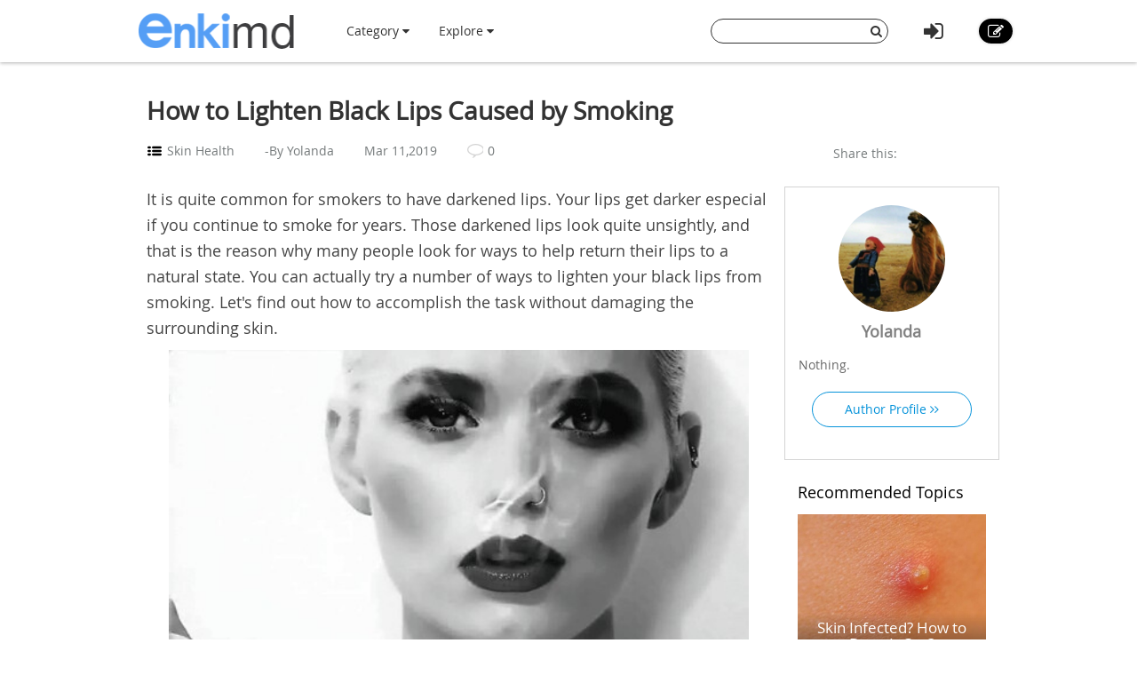

--- FILE ---
content_type: text/html; charset=utf-8
request_url: http://www.enkimd.com/black-lips-from-smoking.html
body_size: 10152
content:




<!DOCTYPE html>
<html lang="en">
  <head>
    <meta charset="utf-8">
    <meta http-equiv="X-UA-Compatible" content="IE=edge">
    <meta name="viewport" content="width=device-width, initial-scale=1.0, user-scalable=no">
    <meta property="fb:pages" content="673412766088468" />
    <meta name="p:domain_verify" content="4431f557b5622deb5287aea6fe9353e2"/>
    
    <title>Best Tips and Home Remedies to Lighten Black Lips Caused by Smoking - enkimd</title>
    <meta name="Keywords" content="How to Lighten Black Lips Caused by Smoking">

	
	<meta name="description" content="Black lips caused by smoking are common but look unsightly. Quitting certainly helps, but you can try home remedies to restore your lip color." />
	<meta property="og:description" content="Black lips caused by smoking are common but look unsightly. Quitting certainly helps, but you can try home remedies to restore your lip color." />
	
	<meta property="og:type" content="article" />
	<meta property="og:title" content="How to Lighten Black Lips Caused by Smoking" />
	<meta property="og:url" content="http://www.enkimd.com/black-lips-from-smoking.html" />
	<meta property="og:image" content="//i.enkimd.com/Jb-V7qYorf6S9z7ItTqU_4bX1Wg=/400x0//images/2017/01/f17c939cca0b59f9743c50f4f04aafbb.jpg"/>
	<meta property="og:site_name" content="Enkimd" />
	<meta property="article:published_time" content="2019-08-06T11:25:46+00:00" />

	
	
	<link rel="canonical" href="https://www.enkimd.com/black-lips-from-smoking.html"/>
	
	


    <!-- Le styles -->
    <link href="/s/css/font-awesome.min.css" rel="stylesheet">
    <link href="/s/css/bootstrap.min.css" rel="stylesheet">
    <link href="/s/css/main.css" rel="stylesheet">
    <link href="/s/css/base.css" rel="stylesheet">
    <link href="/s/images/icon_enkimd-favicon.png" rel="icon" type="image/x-icon">
    <link href="/s/images/icon_enkimd-favicon.png" rel="shortcut icon" type="image/x-icon">
    <link href="/images/icon_enkimd-favicon-apple.png" rel="apple-touch-icon" sizes="64x64">
    
    <link href="/s/css/editor.css" rel="stylesheet"/>
    <link href="/s/css/mingda.css" rel="stylesheet"/>
    <link href="/s/css/article_view.css" rel="stylesheet"/>
	<link href="/s/css/default_editor.css" rel="stylesheet">

    



    <!-- Le HTML5 shim, for IE6-8 support of HTML5 elements -->
    <!--[if lt IE 9]>
      <script src="{% static 'js/html5.js"></script>
      <script src="{% static 'js/respond.src.js"></script>  
    <![endif]-->

  </head>

  <body data-spy="scroll" data-target="#myaffix" data-offset="100" >
  
  
    <div class="navbar navbar-fixed-top index-hidden">
      <div class="navbar-inner">
        <div class="container">
        	<div class="navbar-header">
	        	<a class="navbar-brand" href="/">
	        		<span></span>
	        	</a>
				<!--hide,show for mobile start-->
	        	<i class="fa fa-bars headerFold"></i>
				<!--hide,show for mobile end-->
        	</div>
	        <ul class="nav navbar-nav navbar-left">
	        	<li class="dropdown category-button"><a href="" class="dropdown-toggle" data-toggle="dropdown">Category <i class="fa fa-caret-down"></i></a>
		        	<ul class="dropdown-menu category-ul">
		        		
		        			
		        			<li>
								<a href="/category:fitness-exercise/">
									<span class="nav-cate-22 img"></span>
									<div class="text">Fitness &amp; Exercise</div>
								</a>
							</li>
							
						
		        			
		        			<li>
								<a href="/category:ear-nose-throat/">
									<span class="nav-cate-5 img"></span>
									<div class="text">Ear, Nose, Throat</div>
								</a>
							</li>
							
						
		        			
		        			<li>
								<a href="/category:skin-health/">
									<span class="nav-cate-10 img"></span>
									<div class="text">Skin Health</div>
								</a>
							</li>
							
						
		        			
		        			<li>
								<a href="/category:sex-relationship/">
									<span class="nav-cate-16 img"></span>
									<div class="text">Sex &amp; Relationship</div>
								</a>
							</li>
							
						
		        			
		        			<li>
								<a href="/category:cold-flu/">
									<span class="nav-cate-8 img"></span>
									<div class="text">Cold &amp; Flu </div>
								</a>
							</li>
							
						
		        			
		        			<li>
								<a href="/category:pregnancy-parenting/">
									<span class="nav-cate-17 img"></span>
									<div class="text">Pregnancy &amp; Parenting</div>
								</a>
							</li>
							
						
		        			
		        			<li>
								<a href="/category:mens-health/">
									<span class="nav-cate-18 img"></span>
									<div class="text">Men’s Health</div>
								</a>
							</li>
							
						
		        			
		        			<li>
								<a href="/category:womens-health/">
									<span class="nav-cate-19 img"></span>
									<div class="text">Women’s Health</div>
								</a>
							</li>
							
						
		        			
		        			<li>
								<a href="/category:food-nutrition/">
									<span class="nav-cate-21 img"></span>
									<div class="text">Food &amp; Nutrition</div>
								</a>
							</li>
							
						
		        			
		        			<li>
								<a href="/category:mental-health/">
									<span class="nav-cate-1 img"></span>
									<div class="text">Mental Health</div>
								</a>
							</li>
							
						
		        			
		        			<li>
								<a href="/category:hair-nail/">
									<span class="nav-cate-2 img"></span>
									<div class="text">Hair &amp; Nail</div>
								</a>
							</li>
							
						
		        			
		        			<li>
								<a href="/category:oral-health/">
									<span class="nav-cate-3 img"></span>
									<div class="text">Oral Health</div>
								</a>
							</li>
							
						
		        			
		        			<li>
								<a href="/category:eye-health/">
									<span class="nav-cate-4 img"></span>
									<div class="text">Eye Health</div>
								</a>
							</li>
							
						
		        			
		        			<li>
								<a href="/category:heart-blood/">
									<span class="nav-cate-6 img"></span>
									<div class="text">Heart &amp; Blood</div>
								</a>
							</li>
							
						
		        			
		        			<li>
								<a href="/category:bone-joint-muscle/">
									<span class="nav-cate-7 img"></span>
									<div class="text">Bone, Joint &amp; Muscle</div>
								</a>
							</li>
							
						
		        			
		        			<li>
								<a href="/category:cancer/">
									<span class="nav-cate-9 img"></span>
									<div class="text">Cancer</div>
								</a>
							</li>
							
						
		        			
		        			<li>
								<a href="/category:enkimd/">
									<span class="nav-cate-11 img"></span>
									<div class="text">EnkiMD</div>
								</a>
							</li>
							
						
		        			
		        			<li>
								<a href="/category:endocrine-system/">
									<span class="nav-cate-13 img"></span>
									<div class="text">Endocrine System</div>
								</a>
							</li>
							
						
		        			
		        			<li>
								<a href="/category:immune-system/">
									<span class="nav-cate-14 img"></span>
									<div class="text">Immune System</div>
								</a>
							</li>
							
						
		        			
		        			<li>
								<a href="/category:urinary-system/">
									<span class="nav-cate-15 img"></span>
									<div class="text">Urinary System</div>
								</a>
							</li>
							
						
		        			
		        			<li>
								<a href="/category:kids-health/">
									<span class="nav-cate-20 img"></span>
									<div class="text">Kids’ Health</div>
								</a>
							</li>
							
						
		        			
		        			<li>
								<a href="/category:drugs/">
									<span class="nav-cate-23 img"></span>
									<div class="text">Drugs</div>
								</a>
							</li>
							
						
		        			
		        			<li>
								<a href="/category:respiratory-system/">
									<span class="nav-cate-26 img"></span>
									<div class="text">Respiratory System</div>
								</a>
							</li>
							
						
		        			
		        			<li>
								<a href="/category:digestive-system/">
									<span class="nav-cate-25 img"></span>
									<div class="text">Digestive System</div>
								</a>
							</li>
							
						
		        			
		        			<li>
								<a href="/category:life/">
									<span class="nav-cate-27 img"></span>
									<div class="text">Life</div>
								</a>
							</li>
							
						
		        	</ul>
		        </li>
		        
	        	<li class="dropdown"><a href="" class="dropdown-toggle" data-toggle="dropdown">Explore <i class="fa fa-caret-down"></i></a>
		            <ul class="dropdown-menu explore-ul">
		                <li><a href="/topic:random"><span class="fa fa-random"></span>Random Articles</a></li>
		                <li><a href="/topic"><span class="fa fa-file-text-o"></span>Recently Published</a></li>
		                <li><a href="/topic:enkilove/rank/"><span class="fa fa-heart-o"></span>Enkilove Ranking</a>
		              </ul>
		        </li>
	       </ul>
	      
	       
		    <div class="nav-create navbar-right"><a href="/topic:beginCreateArticle" ><i class="fa fa-edit"></i></a></div>
			<div class="nav-logout navbar-right dropdown">
				<a class="dropdown-toggle" data-toggle="dropdown"><i class="fa fa-sign-in"></i></a>
				<div class="dropdown-menu login-box">
			              <form action="/accounts/login/?next=/black-lips-from-smoking.html" method="post"><input type='hidden' name='csrfmiddlewaretoken' value='GTiJqCDmJr28LDSpz2LjXa7Zg5pIksn2' />
			              	 <input type="hidden" name="this_is_the_login_form" value="1">
			              	 <div class="row">
			              	 	<div class="col-md-12 r-1">Log In</div>
			              	 	<div class="col-md-12 r-2"><input class="form-control" type="text" name="username" id="id_username" placeholder="Username/Email"></div>
			              	 	<div class="col-md-12 r-3"><input class="form-control" type="password" name="password" id="id_password" placeholder="Password"></div>
			              	 	<div class="col-md-12 r-4 checkbox">
								  <label><input type="checkbox"> Remember me </label>
								</div>
			              	 	<div class="col-md-12 col-sm-12 col-xs-12 r-5"><button type="submit" class="btn btn-info">LOG IN</button></div>
			              	 	<div class="col-md-12 col-sm-12 col-xs-12 r-6"><span>or</span></div>
			              	 	<div class="col-md-6 col-sm-6 col-xs-6 r-7">
			              	 		<a href="/login/google-oauth2/" class="google"><i class="fa fa-google-plus"></i>Google+</a>
			              	 		<a href="/login/facebook/" class="facebook"><i class="fa fa-facebook"></i>Facebook</a>
			              	 		
			              	 	</div>
			              	 	<div class="col-md-6 col-sm-6 col-xs-6 r-8"><a href="/#reg-panel">Create an account</a></div>
			              	 	<div class="col-md-6 col-sm-6 col-xs-6 r-8"><a href="/accounts/password/reset/">Forgot  password?</a></div>
			              	 </div>
			          	  </form>
		         </div>
			</div>
			
			
			<form class="navbar-form navbar-right" action="/search" role="search">
			  	<div class="form-group">
			    	<input type="text" name="q">
			    	<button type="submit" class="btn btn-primary"><i class="fa fa-search"></i></button>
			 	</div>			  
			</form>
        </div>
      </div>
    </div><!-- /navbar -->
    
    



<div class="container main-body" >
	<div class="row">
		<div class="big-heading">
			<div class="heading">
				<h1>How to Lighten Black Lips Caused by Smoking</h1>
				<div class="count">
				<div class="cate" title=""><span></span><a href="/category:skin-health/"> Skin Health</a></div>
					<div class="author" title="">
                        -By 						
                        
							Yolanda
						
                    </div>
					<div class="date">
                        Mar 11,2019
                    </div>
					<div class="count-review">
                        <span></span> 0
                    </div>
				</div>
				
				
				<script>
					if( !/Android|webOS|iPhone|iPad|iPod|BlackBerry|IEMobile|Opera Mini/i.test(navigator.userAgent) ){
						document.write('<div class="addthis_sharing_toolbox" data-title="How to Lighten Black Lips Caused by Smoking-Enkimd.com" data-url="http://www.enkimd.com/black-lips-from-smoking.html">Share this:</div>');				
					}
				</script>
				<script type="text/javascript" src="//s7.addthis.com/js/300/addthis_widget.js#pubid=ra-54ffa7365f809524" async="async"></script>
							
			</div>
		</div>
	</div>
</div>

    
    
    
    <div class="container main-body">
    	
<!--  left affix -->





<!--  /left affix -->

    	<div class="row">
		  

		
		  <div class="col-md-9 col-xs-12" role="main">
		      
			
<div id="main-content" class="mingda">
	<!-- panels for sections -->
    
	
	<!-- Introduction panel -->
	<div class="panel panel-default intro-panel" id="affix-section-0">
	    <!--<h2 class="panel-heading">Introduction</h2>-->
  		
	  <div class="panel-body">
	  	<div class="panel-body-inner" id="Introduction0">
	  		<div class="row">
	  		<!--
	  			<div class="col-md-12  col-xs-12 first-line">
	  				<span>Catalogue</span>
	  			</div>
	  		-->
	  			
	  			
	  			
	  			<div class="col-md-12 col-xs-12 third-line">
	  				<p>It is quite common for smokers to have darkened lips. Your lips get darker especial if you continue to smoke for years. Those darkened lips look quite unsightly, and that is the reason why many people look for ways to help return their lips to a natural state. You can actually try a number of ways to lighten your black lips from smoking. Let&#39;s find out how to accomplish the task without damaging the surrounding skin.</p>
	  			</div>
	  			<div class="col-md-12 col-xs-12 forth-line">
	  				
	  				
	  			 		
		  			    <div class="only-one-media">
		  			    
				  				<img src="//i.enkimd.com/2UI2lg9dXUrYK56sqOCyaAH1LgI=//images/2017/01/f17c939cca0b59f9743c50f4f04aafbb.jpg" class="for-pin" style="width:100%">
				  			
		  			    </div>
		  			    
					
			    	
	  			</div>
	  			
	  		</div>
	  	</div>
	  </div>
	  
	</div>
	<!-- /introdution panel -->
	
	
	
	
	
	
	
	
	<!-- Steps panel -->
    

	
	
	<!-- Steps panel -->
    

	
	<div class="anchor panel panel-default steps-panel" id="affix-section-1">
	  <h2 class="panel-heading">Why Does Smoking Cause Black Lips?</h2>
	  <div class="panel-body">
		
	  	<div class="panel-body-inner section-introduction">
	  		<div class="inner-text">
	  		<span class=""></span>
	  			Among so many serious health effects, smoking can also affect you aesthetically. Black lips and darkened skin around the mouth are some of those issues that come with years of smoking. This can happen due to a number of reasons. 
	  		</div>
	  	</div>
		
		
	  	
	  	<div class="anchor panel-body-inner" id="affix-section-1-elem-0">
	  		<div class="element-text">
	  			
	  				<span class="">1<!--i class="fa fa-quote-right"></i--></span>
	  				
	  			
	  			<h3 class="element-title">Exposure to Tobacco and Tar</h3>
	  			
	  			<p>One main reason to have darkened lips is that you expose your skin to tobacco and tar while smoking. Cigarettes contain a large quantity of tar that can stain your lips, gums, and teeth. Regular smoking will often result in a blackish-blue hue around your mouth.</p>
	  		</div>
	  		
	  		
	  	</div>
	  	
	  	<div class="anchor panel-body-inner" id="affix-section-1-elem-1">
	  		<div class="element-text">
	  			
	  				<span class="">2<!--i class="fa fa-quote-right"></i--></span>
	  				
	  			
	  			<h3 class="element-title">Heat from the Cigarette</h3>
	  			
	  			<p>The inhaled smoke has extreme heat that can damage your skin around your mouth. Constant exposure to that heat would affect the production of melanin in the area around your lips. Your body triggers the production of melanin to protect your skin from heat and UV rays. The same happens when you smoke cigarettes and expose your lips to heat, making your skin look darker in that area.</p>
	  		</div>
	  		
	  		
	  	</div>
	  	
	  	<div class="anchor panel-body-inner" id="affix-section-1-elem-2">
	  		<div class="element-text">
	  			
	  				<span class="">3<!--i class="fa fa-quote-right"></i--></span>
	  				
	  			
	  			<h3 class="element-title">Damage to Capillaries </h3>
	  			
	  			<p>There are tiny capillaries around your lips. With regular smoking, you may end up damaging these capillaries. As these capillaries burst, you develop a blackish hue around your lips.</p>
	  		</div>
	  		
	  		
	  	</div>
	  	
	  	<div class="anchor panel-body-inner" id="affix-section-1-elem-3">
	  		<div class="element-text">
	  			
	  				<span class="">4<!--i class="fa fa-quote-right"></i--></span>
	  				
	  			
	  			<h3 class="element-title">Restricted Supply of Oxygen</h3>
	  			
	  			<p>As you continue to smoke for months and years, the overall oxygen supply throughout your body diminishes considerably. This restricted supply of oxygen is another reason why your lips start looking bluish.</p>
	  		</div>
	  		
	  		
	  	</div>
	  	
	  </div>
	</div>
	<!-- /steps panel -->
	
	
	<!-- Steps panel -->
    

	
	<div class="anchor panel panel-default steps-panel" id="affix-section-2">
	  <h2 class="panel-heading">How to Lighten Black Lips from Smoking </h2>
	  <div class="panel-body">
		
	  	<div class="panel-body-inner section-introduction">
	  		<div class="inner-text">
	  		<span class=""></span>
	  			No remedy is going to produce satisfactory results unless you first decide to quit smoking. Quitting alone can produce great results and make your lips look more natural in terms of color. You can also help lighten black lips by drinking plenty of water. It is important to keep your body hydrated and your lips moist to help get back their natural color. Moreover, you can try some natural remedies to lighten black lips. Here are a few suggestions:
	  		</div>
	  	</div>
		
		
	  	
	  	<div class="anchor panel-body-inner" id="affix-section-2-elem-0">
	  		<div class="element-text">
	  			
	  				<span class="">1<!--i class="fa fa-quote-right"></i--></span>
	  				
	  			
	  			<h3 class="element-title">Exfoliate with Toothbrush</h3>
	  			
	  			<p>Exfoliating your lips may help produce some good results. Simply apply some olive oil or petroleum jelly on your lips and then use a soft brush to exfoliate. Be sure to run the brush in gentle circular motions for 3-4 minutes only. Then, use some warm water to wash your lips. You can apply some moisturizer to keep them moist.</p>
	  		</div>
	  		
	  		
	  		<div class="element-media">
	  			
		  			
				  			<div class="element-item">
		                        <a class="pin-it-button">
		                            <i class="fa fa-pinterest-p"></i>
		                        </a>
		                        
				  				<img src="//i.enkimd.com/Tr4QwWlPKvIk3V4LIjovdZZDptw=/800x0//images/2017/01/6cf5829a4b39bdef90b49c17a3d5d448.jpg "/>
				  				
				  			</div>
		  			
	  			
	  				
	  		</div>
	  	    
	  	</div>
	  	
	  	<div class="anchor panel-body-inner" id="affix-section-2-elem-1">
	  		<div class="element-text">
	  			
	  				<span class="">2<!--i class="fa fa-quote-right"></i--></span>
	  				
	  			
	  			<h3 class="element-title">Exfoliate with Sugar and Lemon </h3>
	  			
	  			<p>As mentioned already, exfoliating your lips may really help make your lips look more natural, so you can also try sugar and lemon exfoliation. Combine a few drops of lemon and olive oil with a teaspoon of sugar. Apply this paste on your lips and massage the area for a few minutes. Massage in circular motions only until the sugar has dissolved completely. Then, use normal water to wash your lips.</p>
	  		</div>
	  		
	  		
	  		<div class="element-media">
	  			
		  			
				  			<div class="element-item">
		                        <a class="pin-it-button">
		                            <i class="fa fa-pinterest-p"></i>
		                        </a>
		                        
				  				<img src="//i.enkimd.com/kVU1Tq_9bRYcVH3jTnFvGU1kuL8=/800x0//images/2017/01/c15ee7ce5d7325967aa056c0ca7d6537.png "/>
				  				
				  			</div>
		  			
	  			
	  				
	  		</div>
	  	    
	  	</div>
	  	
	  	<div class="anchor panel-body-inner" id="affix-section-2-elem-2">
	  		<div class="element-text">
	  			
	  				<span class="">3<!--i class="fa fa-quote-right"></i--></span>
	  				
	  			
	  			<h3 class="element-title">Try Honey and Lemon </h3>
	  			
	  			<p>Honey helps keep your lips soft and also moisturizes them. Lemon acts as a bleaching agent and lightens your lips in a short time. Mix a small amount of lemon juice and honey and then apply the mixture on your lips. Wash off your lips after half an hour. Do it once before going to bed for great results.</p>
	  		</div>
	  		
	  		
	  		<div class="element-media">
	  			
		  			
				  			<div class="element-item">
		                        <a class="pin-it-button">
		                            <i class="fa fa-pinterest-p"></i>
		                        </a>
		                        
				  				<img src="//i.enkimd.com/kdnsgZmNn8MbQUUgyVHyBIT2uVM=/800x0//images/2017/01/c29bf0c2ddcb54e30be75f8a98821a4f.jpg "/>
				  				
				  			</div>
		  			
	  			
	  				
	  		</div>
	  	    
	  	</div>
	  	
	  	<div class="anchor panel-body-inner" id="affix-section-2-elem-3">
	  		<div class="element-text">
	  			
	  				<span class="">4<!--i class="fa fa-quote-right"></i--></span>
	  				
	  			
	  			<h3 class="element-title">Combine Glycerin and Lemon Juice </h3>
	  			
	  			<p>Just like honey, glycerin also helps keep your lips moist and soft. When combined with lemon juice, it makes your black lips look more natural. Mix a small amount of glycerin and lemon juice and then apply on your lips. Let it stay on your lips overnight and then wash your lips with fresh water in the morning. Repeat once every night for a couple of months to get pinkish lips.</p>
	  		</div>
	  		
	  		
	  		<div class="element-media">
	  			
		  			
				  			<div class="element-item">
		                        <a class="pin-it-button">
		                            <i class="fa fa-pinterest-p"></i>
		                        </a>
		                        
				  				<img src="//i.enkimd.com/fG3MNJ8pj8Pt8ijkSHIzZFlPk30=/800x0//images/2017/01/59b1f86f526b803ec61db9ac65d1004a.jpg "/>
				  				
				  			</div>
		  			
	  			
	  				
	  		</div>
	  	    
	  	</div>
	  	
	  	<div class="anchor panel-body-inner" id="affix-section-2-elem-4">
	  		<div class="element-text">
	  			
	  				<span class="">5<!--i class="fa fa-quote-right"></i--></span>
	  				
	  			
	  			<h3 class="element-title">Try the Combo of Almond Oil and Honey</h3>
	  			
	  			<p>Almond oil helps change the color of your lips whereas honey provides softness. Mix almond oil and honey in equal amounts and then apply the mixture on your lips for half an hour. Wash it off using fresh water. Repeat 2-3 times a day for good results.</p>
	  		</div>
	  		
	  		
	  		<div class="element-media">
	  			
		  			
				  			<div class="element-item">
		                        <a class="pin-it-button">
		                            <i class="fa fa-pinterest-p"></i>
		                        </a>
		                        
				  				<img src="//i.enkimd.com/bS0d8kujPiA2EZzHZL1pYsuZgXA=/800x0//images/2017/01/0a8afb6bab4f929e6f002f8dec557695.jpg "/>
				  				
				  			</div>
		  			
	  			
	  				
	  		</div>
	  	    
	  	</div>
	  	
	  	<div class="anchor panel-body-inner" id="affix-section-2-elem-5">
	  		<div class="element-text">
	  			
	  				<span class="">6<!--i class="fa fa-quote-right"></i--></span>
	  				
	  			
	  			<h3 class="element-title">Use a Paste of Turmeric and Lemon</h3>
	  			
	  			<p>Turmeric has powerful healing properties and helps lighten your skin. Add half teaspoon of lemon juice to a teaspoon of crushed turmeric and make a paste. Apply it on your lips and then wash it off after 20 minutes. Repeat the same every day for a couple of months to lighten black lips from smoking.</p>
	  		</div>
	  		
	  		
	  		<div class="element-media">
	  			
		  			
				  			<div class="element-item">
		                        <a class="pin-it-button">
		                            <i class="fa fa-pinterest-p"></i>
		                        </a>
		                        
				  				<img src="//i.enkimd.com/897Gy906-A2NhvmZdw3rO9U-08c=/800x0//images/2017/03/a913bf4db28634a74041e49f9d21f033.jpg "/>
				  				
				  			</div>
		  			
	  			
	  				
	  		</div>
	  	    
	  	</div>
	  	
	  	<div class="anchor panel-body-inner" id="affix-section-2-elem-6">
	  		<div class="element-text">
	  			
	  				<span class="">7<!--i class="fa fa-quote-right"></i--></span>
	  				
	  			
	  			<h3 class="element-title">Pomegranate and Milk Cream</h3>
	  			
	  			<p>Pomegranate works extremely well to lighten your dark lips, mainly because its seeds are quite coarse and help exfoliate your skin perfectly. Grind pomegranate seeds and add some milk cream to them. Once you get a coarse paste, apply it on your lips and wash it off after 15 minutes. You will notice a change immediately. Stick to this remedy for 3 months to completely change the color of your lips.</p>
	  		</div>
	  		
	  		
	  		<div class="element-media">
	  			
		  			
				  			<div class="element-item">
		                        <a class="pin-it-button">
		                            <i class="fa fa-pinterest-p"></i>
		                        </a>
		                        
				  				<img src="//i.enkimd.com/05poJaWg1qDa4Wq6Q7Ro3Pe4XdM=/800x0//images/2017/01/72c973cfbfe1ed9cc5d31cece8ee25c4.jpg "/>
				  				
				  			</div>
		  			
	  			
	  				
	  		</div>
	  	    
	  	</div>
	  	
	  	<div class="anchor panel-body-inner" id="affix-section-2-elem-7">
	  		<div class="element-text">
	  			
	  				<span class="">8<!--i class="fa fa-quote-right"></i--></span>
	  				
	  			
	  			<h3 class="element-title">Utilize Pomegranate and Strawberry</h3>
	  			
	  			<p>Both pomegranate and strawberries are effective against the black color of your lips. Mix equal amounts of strawberry and pomegranate juice and combine well. Apply the mixture on your lips and leave for 20 minutes. Use some fresh water to wash your lips. Do not forget to apply some glycerin or lip balm in the end.</p>
	  		</div>
	  		
	  		
	  		<div class="element-media">
	  			
		  			
				  			<div class="element-item">
		                        <a class="pin-it-button">
		                            <i class="fa fa-pinterest-p"></i>
		                        </a>
		                        
				  				<img src="//i.enkimd.com/RT2aLra73IFPWA45V2bi1Qnd5HQ=/800x0//images/2017/01/aa5e5160a2e83275b9420ce899d80ef3.JPG "/>
				  				
				  			</div>
		  			
	  			
	  				
	  		</div>
	  	    
	  	</div>
	  	
	  	<div class="anchor panel-body-inner" id="affix-section-2-elem-8">
	  		<div class="element-text">
	  			
	  				<span class="">9<!--i class="fa fa-quote-right"></i--></span>
	  				
	  			
	  			<h3 class="element-title">Try the Combo of Strawberry, Raspberry, and Honey</h3>
	  			
	  			<p>One highly impressive pack for your black lips from smoking can be made by combining raspberries, honey, and strawberries. Take equal amounts of raspberry juice, honey, and strawberry juice. Now, apply the mixture on your lips before you go to sleep and wash it off in the morning with fresh water. You will have healthy and vibrant lips in no time.</p>
	  		</div>
	  		
	  		
	  		<div class="element-media">
	  			
		  			
				  			<div class="element-item">
		                        <a class="pin-it-button">
		                            <i class="fa fa-pinterest-p"></i>
		                        </a>
		                        
				  				<img src="//i.enkimd.com/MeEJGpDCovZRLsx_QjtoaujpfGY=/800x0//images/2017/01/76686e1411109df496d87cfc844a68fb.jpg "/>
				  				
				  			</div>
		  			
	  			
	  				
	  		</div>
	  	    
	  	</div>
	  	
	  </div>
	</div>
	<!-- /steps panel -->
	
	
	
  	

	
	
	
		
	
	
	
		
	
	
	
		
	
	
<!-- comment panel -->
	<div class="panel comment-panel">
		<div class="panel-heading">
			 ANY IDEAS ABOUT THIS TOPIC?
              
			 <!--<div class="add-cmt-btn">Be The First To Comment</div> -->
		</div>
		<div class="comment-area">
		<!--comment post area-->
				
				    
				    <form action="/post" method="POST">
				    <input type='hidden' name='csrfmiddlewaretoken' value='GTiJqCDmJr28LDSpz2LjXa7Zg5pIksn2' />
				    <textarea cols="40" id="id_comment" maxlength="3000" name="comment" rows="10">
</textarea>
				    <input id="id_honeypot" name="honeypot" type="text" />
				    <input id="id_content_type" name="content_type" type="hidden" value="mdarticle.mdarticlemeta" />
				    <input id="id_object_pk" name="object_pk" type="hidden" value="237" />
				    <input id="id_timestamp" name="timestamp" type="hidden" value="1766158505" />
				    <input id="id_security_hash" maxlength="40" name="security_hash" type="hidden" value="25ad429b3a946edd50da1173989aae3ff86a0525" />
				    <input type="hidden" name="next" value="/black-lips-from-smoking.html" />
				    <div class="reg-panel">
				    <p><i class="fa fa-info-circle"></i>Please <a href="/accounts/login/">Log In</a> or add your name and email to post the comment.</p>
				    	<div>NAME:<input id="id_name" maxlength="50" name="name" type="text" /></div>
				    	<div>EMAIL:<input id="id_email" name="email" type="email" /></div>
				    </div>
				    <div class="submit-panel">
				    	<input type="button" value="Comment" id="id_submit"/>
				    	<input type="button" value="Cancel" id="id_cancel"/>
				    </div>
				    </form>
				
			</div>
		<!--end of comment post area-->
			
		<div class="panel-body">
			<div class="comment-list">
				<ul>
					
				</ul>
				
				<a class="more-comments" href="/comment/detail/black-lips-from-smoking.html">View All Comments /Add Comment</a>
				
			</div>
		</div>
	</div>
<!-- comment panel -->

<!-- related articles -->

<!-- end related articles -->
	

	
</div><!-- /role base content-->

		</div><!-- /role main-->
		
		
<div class="col-md-3  col-xs-12" role="">

	<aside class="row aside-right" >
		<section  class="col-md-12 col-sm-12 col-xs-12 meet-the-author">
			<div class="section-body">
				<div class="inner-meta">
					
					<img src="//i.enkimd.com/S9p2wrLLtfjRi7jW8s7CRn22l1w=/100x100//p_images/profile-76117dc4ad010255e73f177e825c987e.png">
					
					<p>
						<strong>
						
							Yolanda
						
						</strong>
						
					</p>
					
					
					<div class="intro intro-min">
						Nothing.
						
					</div>
					<div class="intro intro-max">
						Nothing.
						<p><span class="intro-fold">fold it <i class="fa fa-long-arrow-up"></i></span></p>
					</div>
					
				</div>
			</div>
			<div class="section-footer">
				<a class="author-profile" href="/user/profile/4">
				Author Profile <i class="fa fa-angle-right"></i><i class="fa fa-angle-right"></i>
				</a>
			</div>
		</section>
		
		
	    
		
	    
		<section  class="col-md-12 col-sm-12 col-xs-12">
			<div class="section-body" style="padding:0;">
			
	  	
			
			
			</div>
		</section>
		

        

		<!-- added by pzzhang -->
		
	    <section class="col-xs-12 featured">
	        <div class="section-heading">
	            <h4>Recommended Topics</h4>
	        </div>
	        <div class="section-body row">
	        
	        
	            <div class="col-md-12 col-xs-12 col-sm-6">
	                <a href="/how-to-draw-out-infections.html" >
	                	
	                    <img src="//i.enkimd.com/0wU0ZEqrnRTRt8pF_Ok5O9g1qyo=/353x270//images/2017/01/4cc09d7b71237017e2fafcea7bbafa92.jpg" alt="" >
	                    
	                    <h5>Skin Infected? How to Draw It Out?</h5>
	                </a >
	            </div>
			
			
	        
	            <div class="col-md-12 col-xs-12 col-sm-6">
	                <a href="/how-to-be-a-virgin-again.html" >
	                	
	                    <img src="//i.enkimd.com/lAOhrDTkvCPYIZCuAO5JahVMEmg=/353x270//images/2017/01/48dbece8786023fbc62b98d37565d71e.jpg" alt="" >
	                    
	                    <h5>How Can I Restore Virginity Again?</h5>
	                </a >
	            </div>
			
			
	        
	            <div class="col-md-12 col-xs-12 col-sm-6">
	                <a href="/how-to-not-look-tired.html" >
	                	
	                    <img src="//i.enkimd.com/hXrul6XzYUBou8htVrIzJUUHqCs=/353x270//images/2017/01/7d30a4da8674fff334031cba32d5460e.jpg" alt="" >
	                    
	                    <h5>Ways to Not Look Dull and Tired in 10 Steps</h5>
	                </a >
	            </div>
			
			
	        
	            <div class="col-md-12 col-xs-12 col-sm-6">
	                <a href="/how-to-tell-someone-you-love-them.html" >
	                	
	                    <img src="//i.enkimd.com/xfRB9avBUdGp_HRUEFg6h-1Txx8=/353x270//images/2017/01/d7b0de1a6c5297b13993ac7fef613d51.jpg" alt="" >
	                    
	                    <h5>12 Ways to Tell Someone &quot;I Love You&quot;</h5>
	                </a >
	            </div>
			
			
	        
	            <div class="col-md-12 col-xs-12 col-sm-6">
	                <a href="/how-to-stop-negative-thoughts.html" >
	                	
	                    <img src="//i.enkimd.com/e7hK9Kh5FlnS6E2cwzQeCCbpnz4=/353x270//images/2017/01/f9c85e4065bdea22402c7917d3253249.jpg" alt="" >
	                    
	                    <h5>Ways to Stop Thinking Negative Thoughts </h5>
	                </a >
	            </div>
			
			
	        </div>
	    </section>
	    
		<!-- end added by pzzhang -->



	  </aside>
	</div><!-- /right_content -->

		</div>
    </div> <!-- /container -->
    


<style type="text/css" >
    .random-rcd { padding: 0 15px; text-align: left; margin-top: 10px; background-color: rgba(255, 255, 255, 0.7); }

    .random-rcd > .rcd-heading { font-weight: 700; padding-top: 10px; font-size: 1.5em; }

    .random-rcd > .rcd-heading > span { color: #808080; float: right; margin-top: 3px; margin-right: 10px; cursor: pointer; }

    .random-rcd > .rcd-heading > span.loading { transition: all 0.5s; -o-transition: all 0.5s; -ms-transition: all 0.5s; -webkit-transition: all 0.5s; transform: rotate(360deg); -o-transform: rotate(360deg); -ms-transform: rotate(360deg); -webkit-transform: rotate(360deg); }

    .random-rcd > .rcd-body > ul { list-style: none; font-size: 1.1em; padding: 0 20px 10px; margin: 10px 0; }

    .random-rcd > .rcd-body > ul > li { padding: 3px 0; color: #808080; cursor: pointer; }

    .random-rcd > .rcd-body > ul > li:hover { color: #000; text-decoration: none; }

    .row .random-rcd > .rcd-body > ul > li > .fa { margin-right: 10px; }

    .register-footer { text-align: center; height: 220px; width: 100%; overflow: hidden; background: #53d3c5; margin-bottom: -50px; background-repeat: no-repeat; background-attachment: fixed; background-position: 50% 100%; background-image: url(/s/images/activity-images/activity-poster-bottom.jpg); }

    .register-footer .activity-btn { margin-top: 80px; }

    a.activity-btn { color: #fff; cursor: pointer; background: #569df5; padding: 10px 60px; display: inline-block; font-size: 1.2em; border-radius: 30px; margin: 30px 0; transition: all 0.2s; -o-transition: all 0.2s; -ms-transition: all 0.2s; -webkit-transition: all 0.2s; }

    a.activity-btn:hover { text-decoration: none; background: #3791ff; }
</style >

<div class="register-footer hidden-xs" >
    <div class="container" >
        <!--
	 <div class="col-md-6 col-xs-12" role="main-footer">
 				<div class="random-rcd">
 					<div class="rcd-heading">Recommended Topics<span class="random-title-btn fa fa-refresh"></span></div>
 					<div class="rcd-body">
 						<ul class="rcd-list" data-count=0 id="rcd-list">
 						</ul>
 					</div>
				</div>
	</div>
	-->
        <a class="activity-btn" href="/topic:beginCreateArticle" >Start Your Writing Now!</a >
    </div >
</div >

    
    
    
    <footer class="index-footer-hidden">
    	<div class="container">
    		<div class="row">
    			<div class="footer-links">
	    			<div class="item"><a href="/">Home</a></div>
	    			<div class="item"><a href="/terms-of-use.html">Terms Of Use</a></div>
	    			<div class="item"><a href="/about-enkimd.html">About Enkimd</a></div>
	    			
	    			<!--  
	    			
	    				<div class="item"><a href="/">Log In</a></div>
	    			-->
    			</div>
				<div class="footer-share">
                    <div>
                        All texts are contributed by our excellent writers. Powered by enkimd.com.
                    </div>
					
		   		</div>
    		</div>
    	</div>
   		<div class="container">
   			
    	</div>
      <div style="display:none">Server responsed at: 12/19/2025 3:35 p.m.</div>
    </footer>

    <script src="/s/js/jquery-1.11.1.min.js"></script>
    <script src="/s/js/bootstrap.min.js"></script>
    <script src="/s/js/jasny-bootstrap.min.js"></script>
    <script>
		$(function(){
			$('.headerFold').on('click',function(){
				$('.navbar-inner .navbar-left').toggle();
			});
		});
    </script>
     <!--[if lt IE 9]>
      <script src="/s/js/ie8-customed.js"></script>  
    <![endif]--> 
    
    <script src="/s/js/modernizr.custom.17475.js"></script>
    <script type="text/javascript" src="/s/js/jquery.carouFredSel-6.2.1.js"></script>
    <script type="text/javascript" src="/s/js/marked.js"></script>
    <script type="text/javascript" src="/s/js/article_view.js"></script>
    <script src="/s/js/template-native.js"></script>
	<script type="text/javascript">
	$(function(){
		scroll_action();
		//Scrolled by user interaction
		$('#intro_slider').carouFredSel({
			auto: false,
			prev: '#intro_prev',
			next: '#intro_next',
			pagination: "#",
			circular: false,
			scroll: 3,
			onNeither:function(){
				$("#intro_prev").show();
				$("#intro_next").show();
			},
			onFirst:function(){
				$("#intro_prev").hide();
			},
			onLast:function(){
				$("#intro_next").hide();
			}
		});
	});
	
	</script>
	<script id="mailsend-tmp" type="text/html">
		<div id="MailSendWindow">
			<form role="form" method="post" id="mailsend-form"><input type='hidden' name='csrfmiddlewaretoken' value='GTiJqCDmJr28LDSpz2LjXa7Zg5pIksn2' />
				<div class="mailsend-title">Send Email<i class="fa fa-times"></i></div>
				<div class="mailsend-body">
					<ul>
						<li><span><input name="sendto" type="text" value="geying" placeholder="@"/></span><input value="AnonymousUser" type="hidden" name="sendfrom"/></li>
						<li><span><input name="title" maxlength="255" type="text" placeholder="title:"/></span></li>
						<li class="emailsend-text"><textarea cols="70" rows="10" maxlength="999" placeholder="" name="content"></textarea></li>
					</ul>
				</div>
				<div class="mailsend-submit"><div class="cancel-button">Cancel</div><div class="mailsend-button">Send</div></div>
			</form>
		</div>
	</script>


    
    
  <script defer src="https://static.cloudflareinsights.com/beacon.min.js/vcd15cbe7772f49c399c6a5babf22c1241717689176015" integrity="sha512-ZpsOmlRQV6y907TI0dKBHq9Md29nnaEIPlkf84rnaERnq6zvWvPUqr2ft8M1aS28oN72PdrCzSjY4U6VaAw1EQ==" data-cf-beacon='{"version":"2024.11.0","token":"af022ff85a5147ada478eb822308c274","r":1,"server_timing":{"name":{"cfCacheStatus":true,"cfEdge":true,"cfExtPri":true,"cfL4":true,"cfOrigin":true,"cfSpeedBrain":true},"location_startswith":null}}' crossorigin="anonymous"></script>
</body>
</html>


--- FILE ---
content_type: text/css
request_url: http://www.enkimd.com/s/css/main.css
body_size: 1098
content:

/*css for editors*/
.tiny-editor-container{position: relative;}
.tiny-editor-container .CodeMirror{height:100px;}
.tiny-editor-container .editor-toolbar:after{margin-top:0}
.tiny-editor-container .editor-toolbar:before{margin-bottom:0}
.tiny-editor-container .editor-toolbar{position: absolute;bottom: 10px;right: 20px;z-index: 1000;border: 1px solid #dddddd;border-radius: 5px;background-color: #fff;opacity: 1;}

.min-editor-container .CodeMirror{min-height:200px;height:auto;}
.CodeMirror{border: 1px solid #aaaaaa;border-radius: 5px;}
.CodeMirror-vscrollbar{border-left:1px solid #dddddd;}
.toolbar-padding{margin-top:80px;}
.editor-toolbar.sticky-toolbar{position: fixed;top: 78px;background-color: #fff;opacity: 1;z-index: 100;border-left:1px solid #aaa; border-right:1px solid #aaa;}



/*.edui-editor.edui-default .edui-editor-toolbarbox{position:absolute;bottom:10px; right:10px;z-index:1000;}*/
#main-content table.edui-default{margin-bottom:0;}
#main-content .form-control.md-editor{height:auto;padding:0;border:none;}
#main-content .steps-panel .form-control.md-editor{width:95%;margin-left:5%}



/*
.navbar{background-color: #ffffff;}
.navbar-inner{background-color: #93b874;}
.navbar-inner a{color:#475347;}
.navbar-inner a.btn-register{background-color: #D9534F;border-color: #D43F3A;color: #FFFFFF;}
/*.navbar-nav>li>a{color: #475347;}
*
.navbar-inner a:hover, .navbar-inner a:focus{background-color: #85A669;}
.navbar-inner a.btn-register:hover, .navbar-inner a.btn-register:focus{background-color: #D2322D;}


.nav>li>a:hover, .nav>li>a:focus{color:#fff;}
.nav > li > a:hover, .nav > li > a:focus{background-color: #85A669;}
.nav .open>a, .nav .open>a:hover, .nav .open>a:focus{background-color: #85A669;}

.navbar-nav>li>a{text-align: center;}
.navbar-nav>li>a>i.fa{font-size:2em;display:block;}
.navbar-brand{margin-top:10px;}

.nav-header{font-size: 1.2em;padding: 0 10px 5px;text-transform: uppercase;}
.navbar-brand{font-size:2.5em;} .navbar-brand .inverse{color:#fff;}





/*Right Aside*
#aside {
width: 248px;
border-left: 1px solid #e6e6e6;
border-right: 1px solid #e6e6e6;
border-bottom: 1px solid #e6e6e6;
background: #FCFCFC;
margin-top: 10px;
margin-left: 20px;
}
.aside-rect-block {
padding: 20px;
border-top: 1px solid #e6e6e6;
}

.aside-rect-block li{color:#999;padding-bottom:5px;}
.aside-rect-block ul{padding:0;list-style:none;}

.aside-rect-block.latest-exp-list ul{padding: 20px 15px 0 0;border-top: 1px solid #e6e6e6;}
.aside-rect-block h3{font-size: 1.2em;margin: 0 0 10px 0;}


.aside-rect-block.latest-exp-list .time {
padding-left: 10px;
height: 16px;
display: inline-block;
font-size: 12px;
background-color: #93b874;
padding-right: 10px;
border-radius: 3px;
color: #fff;}
.latest-exp-list ul{padding:0; list-style:none;}

.aside-rect-block.excellent-author .excellent-author-info dt {
float: left;
}
.aside-rect-block.excellent-author .excellent-author-info dd {
float: left;
margin-left: 10px;
width: 120px;
}
.aside-rect-block .good-at{font-size: 0.9em;
padding: 5px 0;
color: #444;}

*/

--- FILE ---
content_type: text/css
request_url: http://www.enkimd.com/s/css/base.css
body_size: 8320
content:
@font-face {
    font-family: "caviar_dreams";
    src: url(/s/fonts/caviardreams/caviardreams.eot);
    src: url(/s/fontscaviardreams/caviardreams.eot?#iefix) format("embedded-opentype"), url(/s/fonts/caviardreams/caviardreams.woff2) format("woff2"), url(/s/fonts/caviardreams/caviardreams.woff) format("woff"), url(/s/fonts/caviardreams/caviardreams.ttf) format("truetype"), url(/s/fonts/caviardreams/caviardreams.svg#caviar_dreams) format("svg");
    font-weight: 400;
    font-style: normal;
}

/*** by chen leilei*/
body {
    background: #fff;
    padding-top: 70px;
    font-family: "Open Sans", Helvetica,Arial,sans-serif;
}

@media screen and (min-width: 768px) {
    body {
        font-family:"Open Sans", Helvetica,Arial,sans-serif;
    }
}

@media (min-width: 1600px){
    .container {
        width: 1270px;
    }
}

/*  base css   */
/* ***  ----  navbar ---- *** */
.navbar {
    background-color: #fff;
    min-width: 768px !important;
    height: 70px;
    min-height: 70px;
    -moz-box-shadow: 0px 1px 1px 1px #aaa;
    -webkitbox-shadow: 0px 1px 1px 1px #aaa;
    box-shadow: 0px 1px 4px 0px rgba(0,0,0,0.3);
}

.navbar-inner {
    background-color: #fff;
    min-width: 768px !important;
}

.navbar-inner .container {
    min-width: 768px !important;
    padding-left: 0px;
    padding-right: 0px;
}

@media(min-width: 1300px) {
    .navbar-inner .container {
        padding-left:15px;
        padding-right: 15px;
    }
}

@media(min-width: 768px) and (max-width:992px) {
    .navbar-form>.form-group>input {
        width:150px;
    }

    .navbar .dropdown-menu.category-ul li a .text {
        font-size: 12px;
    }

    .main-body .article-panel .featrue-panel>.panel-body>.item {
        width: 50%;
    }
}

Ã¢â‚¬â€¹ .navbar-inner a.btn-register {
    background-color: #D9534F;
    border-color: #D43F3A;
    color: #FFFFFF;
}

/*.navbar-nav>li>a{color: #475347;}
*/
.navbar-inner a.btn-register:hover, .navbar-inner a.btn-register:focus {
    background-color: #D2322D;
}

.navbar .navbar-nav>li>a,.navbar .navbar-nav>li>a:focus {
    text-align: center;
    padding: 0 10px;
    line-height: 70px;
    color: #333;
    height: 70px;
    background-color: #fff;
    transition: all 0.2s;
    -o-transition: all 0.2s;
    -ms-transition: all 0.2s;
    -webkit-transition: all 0.2s;
}

.navbar .navbar-nav>li>a:hover,.navbar .navbar-nav>li.open>a {
    color: #fff;
    background-color: #569df5;
    border-bottom: 2px solid #000;
}

.navbar-nav>li>a:hover .fa,.navbar-nav>li.open>a>.fa {
    transform: rotate(180deg);
}

.navbar-brand {
    padding: 0;
    margin: 0;
    height: 70px;
}

.nav-header {
    font-size: 1.2em;
    padding: 0 10px 5px;
    text-transform: uppercase;
}

.navbar-brand .inverse {
    color: #fff;
}

.navbar-brand span {
    width: 180px;
    height: 70px;
    max-width: 190px;
    background: url(/s/images/logo.png) no-repeat scroll 1px;
    background-size: 175px;
    display: block;
}

.navbar-form {
    margin: 0;
}

.navbar-form>.form-group {
    position: relative;
    padding: 21px 0;
    margin-right: 40px;
}

.navbar-form>.form-group>input {
    height: 28px;
    width: 200px;
    border: 1px solid #333;
    border-radius: 20px;
    background: #fff;
    outline: none;
    padding: 0 30px 0 10px;
    transition: all 0.2s;
    -o-transition: all 0.2s;
    -ms-transition: all 0.2s;
    -wenkit-transition: all 0.2s;
}

.navbar-form>.form-group>input:focus {
    box-shadow: 0 0 8px 1px rgba(0,0,0,0.2);
}

.navbar .navbar-form .btn-primary {
    background: none;
    border: none;
    position: absolute;
    top: 22px;
    right: 1px;
    width: 26px;
    height: 26px;
    padding: 0;
    border-radius: 50%;
    color: #333;
    out-line: none;
}

.navbar .navbar-form .btn-primary:hover {
    background: #569df5;
    color: #fff;
}

.navbar .navbar-nav {
    height: 70px;
    margin-left: 40px;
}

.navbar .navbar-nav>li {
    height: 70px;
    width: 100px;
}

.navbar .navbar-nav>li:hover ul {
    display: block;
}

.navbar .nav-logout {
    margin-right: 40px;
    line-height: 70px;
    height: 70px;
}

.navbar .nav-logout>a {
    color: #333;
    font-size: 1.8em;
    cursor: pointer;
}

.navbar .nav-profile {
    margin-right: 40px;
    height: 70px;
}

.navbar .nav-profile>a>img {
    border-radius: 50%;
    margin-top: 21px;
    cursor: pointer;
    width: 30px;
    height: 30px;
}

.navbar .nav-profile>a>.un-count-o {
    width: 10px;
    height: 10px;
    position: absolute;
    border-radius: 50%;
    top: 10px;
    right: -10px;
    background-color: red;
}

.navbar .nav-create>a {
    color: #fff;
    background: #000;
    font-size: 1.3em;
    padding: 2px 10px;
    margin-right: -15px;
    border-radius: 15px;
    line-height: 70px;
    box-shadow: 0 0 3px 1px rgba(0,0,0,0.1);
}

/*login-box*/
.navbar .dropdown-menu.login-box {
    border: 1px solid #2da5a5;
    background: #f9f9f9;
    min-width: 310px;
    padding: 15px;
    line-height: initial;
}

.navbar .dropdown-menu.login-box .r-1 {
    padding: 10px 15px;
    font-size: 1.2em;
    font-weight: 700;
}

.navbar .dropdown-menu.login-box .r-2,.navbar .dropdown-menu.login-box .r-3 {
    padding: 10px 15px;
}

.navbar .dropdown-menu.login-box .r-2>input,.navbar .dropdown-menu.login-box .r-3>input {
    border-color: #aee3ea;
}

.navbar .dropdown-menu.login-box .r-4 {
    padding-left: 35px;
}

.navbar .dropdown-menu.login-box .r-4>input {
    border-color: #aee3ea;
}

.navbar .dropdown-menu.login-box .r-5>button {
    width: 100%;
    background: #569df5;
    border: none;
    border-radius: 15px;
    outline: none;
    transition: all 0.2s;
    -o-transition: all 0.2s;
    -ms-transition: all 0.2s;
    -webkit-transition: all 0.2s;
}

.navbar .dropdown-menu.login-box .r-5>button:hover {
    background: #3fd4c2;
}

.navbar .dropdown-menu.login-box .r-6 {
    width: 80%;
    margin: 10px 10%;
    border-bottom: 1px solid #666;
}

.navbar .dropdown-menu.login-box .r-6>span {
    width: 25px;
    background: #f9f9f9;
    margin: 0 auto -9px;
    display: block;
    text-align: center;
}

.navbar .dropdown-menu.login-box .r-7 {
    width: 100%;
    padding: 10px 15px;
}

.navbar .dropdown-menu.login-box .r-7>a {
    width: 48%;
    padding: 8px;
    border-radius: 20px;
    color: #fff;
    display: block;
    float: left;
    text-align: center;
    transition: all 0.2s;
    -o-transition: all 0.2s;
    -ms-transition: all 0.2s;
    -webkit-transition: all 0.2s;
}

.navbar .dropdown-menu.login-box .r-7>a>i {
    margin-right: 15px;
}

.navbar .dropdown-menu.login-box .r-7>a.google {
    background: #e54a54;
    margin-right: 4%;
}

.navbar .dropdown-menu.login-box .r-7>a.google:hover {
    text-decoration: none;
    background: #e53541;
}

.navbar .dropdown-menu.login-box .r-7>a.facebook {
    background: #3a5a99;
}

.navbar .dropdown-menu.login-box .r-7>a.facebook:hover {
    text-decoration: none;
    background: #2c5199;
}

.navbar .dropdown-menu.login-box .r-8 {
    text-align: center;
}

.navbar .dropdown-menu.login-box .r-8>a {
    color: #fc722e;
}

.navbar .dropdown-menu.login-box .r-8>a:hover {
    background: none;
}

/*explore-ul*/
.navbar .dropdown-menu.explore-ul,.navbar .dropdown-menu.profile-ul {
    border-radius: 0;
    border: none;
    min-width: 180px;
    padding: 0;
    background-color: rgba(238,238,238,0.95);
}

.navbar .dropdown-menu.explore-ul>li>a>span,.navbar .dropdown-menu.profile-ul>li>a>span {
    float: left;
    padding: 0 10px;
    width: 40px;
    font-size: 20px;
    text-align: center;
}

.navbar .dropdown-menu.profile-ul>li>a>span.un-count {
    position: absolute;
    width: 17px;
    height: 17px;
    color: #fff;
    background-color: red;
    border-radius: 50%;
    text-align: center;
    font-size: 12px;
    line-height: 17px;
    left: 32px;
    top: 72px;
    padding: 0;
}

.navbar .dropdown-menu.explore-ul>li>a,.navbar .dropdown-menu.profile-ul>li>a {
    padding: 20px 10px;
}

.navbar .dropdown-menu.explore-ul>li>a:hover,.navbar .dropdown-menu.profile-ul>li>a:hover {
    color: #2da5a4;
    background: #f9f9f9;
}

.gsib_a {
    padding: 0;
}

/* category-ul */
.navbar .dropdown.category-button {
    position: static;
}

.navbar .dropdown-menu.category-ul {
    width: 100%;
    padding: 0;
    background-color: rgba(238,238,238,0.95);
}

.navbar .dropdown-menu.category-ul li {
    float: left;
    width: 16.6666%;
}
@media(max-width:1200px) and (min-width:993px){

.navbar .dropdown-menu.category-ul li {
    width: 20%;
}
}
@media(max-width:992px) and (min-width:768px){
    
.navbar .dropdown-menu.category-ul li {
    width: 25%;
}
}

.navbar .dropdown-menu.category-ul li>a {
    overflow: hidden;
    padding: 0;
}

.navbar .dropdown-menu.category-ul li>a:hover .img {
    background-position: 0 -40px;
}

.navbar .dropdown-menu.category-ul li>a:hover {
    color: #2da5a4;
    opacity: 1;
}

.navbar .dropdown-menu.category-ul li a .text {
    float: left;
    padding: 20px 0 20px 0;
    font-size: 14px;
}

.navbar .dropdown-menu.category-ul li a .img {
    float: left;
    width: 40px;
    height: 40px;
    display: block;
    background-size: 40px;
    background-repeat: no-repeat;
    background-position: 0px 0;
    margin: 10px 5px 10px 5px;
}

@media(min-width: 1060px) {
    .navbar .dropdown-menu.category-ul li a .img {
        margin:10px;
    }
}

@media(min-width: 1450px) {
    .navbar .dropdown-menu.category-ul li a .text {
        /* padding:20px 0 20px 20px; */
    }

    .navbar .dropdown-menu.category-ul li a .img {
        /* margin:10px 10px 10px 30px; */
    }

    .navbar .dropdown-menu.category-ul li>a {
        padding: 0 0 0 20px;
    }
}

.navbar .dropdown-menu.category-ul li>a>.nav-cate-1 {
    background-image: url(/s/images/category/nav-cate-1.png);
}

.navbar .dropdown-menu.category-ul li>a>.nav-cate-2 {
    background-image: url(/s/images/category/nav-cate-2.png);
}

.navbar .dropdown-menu.category-ul li>a>.nav-cate-3 {
    background-image: url(/s/images/category/nav-cate-3.png);
}

.navbar .dropdown-menu.category-ul li>a>.nav-cate-4 {
    background-image: url(/s/images/category/nav-cate-4.png);
}

.navbar .dropdown-menu.category-ul li>a>.nav-cate-5 {
    background-image: url(/s/images/category/nav-cate-5.png);
}

.navbar .dropdown-menu.category-ul li>a>.nav-cate-6 {
    background-image: url(/s/images/category/nav-cate-6.png);
}

.navbar .dropdown-menu.category-ul li>a>.nav-cate-7 {
    background-image: url(/s/images/category/nav-cate-7.png);
}

.navbar .dropdown-menu.category-ul li>a>.nav-cate-8 {
    background-image: url(/s/images/category/nav-cate-8.png);
}

.navbar .dropdown-menu.category-ul li>a>.nav-cate-9 {
    background-image: url(/s/images/category/nav-cate-9.png);
}

.navbar .dropdown-menu.category-ul li>a>.nav-cate-10 {
    background-image: url(/s/images/category/nav-cate-10.png);
}

.navbar .dropdown-menu.category-ul li>a>.nav-cate-11 {
    background-image: url(/s/images/category/nav-cate-11.png);
}

/*.navbar .dropdown-menu.category-ul li>a>.nav-cate-12 {
    background-image: url(/s/images/category/nav-cate-12.png);
}*/

.navbar .dropdown-menu.category-ul li>a>.nav-cate-13 {
    background-image: url(/s/images/category/nav-cate-13.png);
}

.navbar .dropdown-menu.category-ul li>a>.nav-cate-14 {
    background-image: url(/s/images/category/nav-cate-14.png);
}

.navbar .dropdown-menu.category-ul li>a>.nav-cate-15 {
    background-image: url(/s/images/category/nav-cate-15.png);
}

.navbar .dropdown-menu.category-ul li>a>.nav-cate-16 {
    background-image: url(/s/images/category/nav-cate-16.png);
}

.navbar .dropdown-menu.category-ul li>a>.nav-cate-17 {
    background-image: url(/s/images/category/nav-cate-17.png);
}

.navbar .dropdown-menu.category-ul li>a>.nav-cate-18 {
    background-image: url(/s/images/category/nav-cate-18.png);
}

.navbar .dropdown-menu.category-ul li>a>.nav-cate-19 {
    background-image: url(/s/images/category/nav-cate-19.png);
}

.navbar .dropdown-menu.category-ul li>a>.nav-cate-20 {
    background-image: url(/s/images/category/nav-cate-20.png);
}

.navbar .dropdown-menu.category-ul li>a>.nav-cate-21 {
    background-image: url(/s/images/category/nav-cate-21.png);
}

.navbar .dropdown-menu.category-ul li>a>.nav-cate-22 {
    background-image: url(/s/images/category/nav-cate-22.png);
}

.navbar .dropdown-menu.category-ul li>a>.nav-cate-23 {
    background-image: url(/s/images/category/nav-cate-23.png);
}

.navbar .dropdown-menu.category-ul li>a>.nav-cate-25 {
    background-image: url(/s/images/category/nav-cate-25.png);
}

/* new base content */
.main_container {
    width: 1170px;
    padding: 0 15px;
    margin: 0 auto;
    height: 100%;
    min-height: 100%;
}

/*for mobile start*/
.navbar-inner .navbar-header .headerFold {
    display: none;
}

@media(max-width: 767px) {
    body {
        padding-top: 0!important;
    }

    .navbar.navbar-fixed-top {
        min-width: 320px!important;
        height: auto!important;
        margin-bottom: 0;
        position: relative;
        border: none;
    }

    .navbar-inner {
        min-width: 320px!important;
    }

    .navbar-inner .container {
        min-width: 290px !important;
    }

    .navbar-inner .navbar-header {
        margin-left: 0px;
        margin-right: 0px;
        height: 70px;
    }

    .navbar-inner .navbar-header .navbar-brand>span {
        background-image: url(/s/images/logo.png);
        width: 150px;
        background-size: 150px;
        background-position: 0 12px;
    }

    .navbar-inner .navbar-header .headerFold {
        display: inline-block;
        float: left;
        font-size: 28px;
        position: relative;
        top: 20px;
        left: 20px;
        color: #475347;
    }

    .navbar-inner .navbar-header,.navbar-inner .navbar-form,.navbar-inner .navbar-nav {
        float: none;
        width: 100%;
        padding: 0 10px;
    }

    .navbar-inner .navbar-form {
        display: none;
    }

    .navbar-inner .navbar-form .form-group {
        float: left;
    }

    .navbar-inner .navbar-form>button {
        float: left;
    }

    .navbar-form input.form-control {
        width: 200px
    }

    .navbar-inner .navbar-nav {
        margin: 0;
        position: absolute;
        display: none;
        padding: 0;
    }

    .navbar-inner .navbar-nav>li {
        display: inline-block;
        width: 50%;
        float: left;
        position: static;
        margin-top: 0;
        height: 70px;
    }

    .navbar .navbar-nav>li>a {
        font-size: 0.92em;
        line-height: 70px;
        height: 70px;
        background-color: #e9e9e9;
    }

    .navbar .navbar-nav>li>a:hover, .navbar .navbar-nav>li.open>a {
        border-bottom: none;
    }

    .navbar .navbar-nav>li>ul,.navbar .navbar-nav>li>div {
        position: absolute!important;
        top: 70px;
        z-index: 100;
        left: 0;
    }

    .navbar .navbar-nav>li>a:focus,.navbar .navbar-nav>li>a:hover, .navbar .navbar-nav>li.open>a {
        background-color: #444;
        color: #fff;
    }

    .navbar .dropdown-menu.login-box {
        min-width: 270px;
        position: absolute!important;
        max-width: 400px;
    }

    .navbar .dropdown-menu.login-box .r-5 {
        overflow: hidden;
    }

    .navbar .nav-logout,.navbar .nav-profile {
        position: static;
        right: 15px;
        float: right;
        margin: -70px 55px 0 0;
    }

    .navbar .nav-profile>a>.un-count-o {
        right: 45px;
    }

    .navbar .nav-create {
        position: absolute;
        top: 0;
        right: 10px;
    }

    .navbar .dropdown-menu.category-ul li {
        width: 50%;
        height: 60px;
    }

    .navbar .dropdown-menu.category-ul li>a {
        padding: 0 5px;
        white-space: normal;
    }

    .navbar .dropdown-menu.category-ul li .text {
        float: none!important;
        word-break: break-all;
        padding-bottom: 0!Important;
        text-align: center;
    }

    #category-nav {
        display: none;
    }

    .navbar .dropdown-menu.explore-ul>li {
        width: 100%;
        float: left;
    }

    .navbar .dropdown-menu.profile-ul>li {
        float: left;
        width: 100%;
    }

    /*index sliders*/
    #home-slider {
        width: 100%;
        min-width: 300px!important;
        height: 300px!important;
        margin-top: 0!important;
    }

    #home-slider>#home-carousel {
        height: 300px!important;
    }

    #home-slider>#home-carousel .carousel-inner .item {
        height: 300px!important;
    }

    #home-slider>#home-carousel .carousel-inner .carousel-caption {
        font-size: 25px!important;
    }

    #home-slider>#home-carousel .carousel-inner .item img {
        /* width: 100%!important; */
        height: 100%!important;
    }

    #main-content.home-page .panel {
        background: none !important;
    }

    .main-body>.row {
        min-width: 320px!important;
    }

    .follow-us,.random-write {
        display: none;
    }

    aside.aside-right {
        width: 100%;
        margin-left: 0;
        margin-right: 0;
    }

    aside.aside-right section {
        min-width: 290px!important;
    }

    aside.aside-right section.welcome>.section-body {
        text-align: center;
    }

    aside.aside-right section.welcome .pic>img {
        width: auto;
        height: auto;
    }

    section.welcome>.section-body .publish>a {
    }

    .panel-body {
        padding: 5px;
        margin: 0!important;
        border-radius: 0!important;
    }

    .panel-body.recently-articles {
        margin-top: 10px!important;
    }

    .panel-body .metro {
        overflow: hidden;
        width: 100%;
    }

    .metro .tile {
        width: 49%!important;
        height: 120px!important;
        margin: 0 1% 2% 0!important;
    }

    .metro .tile .overlay>a {
        padding: 5px!important;
    }

    .metro .tile img {
        width: 100%;
    }

    .metro .tile-group {
        padding-top: 10px!important;
        width: 100%!important;
    }

    .metro .tile.quadro,.metro .tile.double {
        width: 100%!important;
        margin: 0 0 2% 0!important;
        height: 150px!important;
    }

    .metro .tile-group .tile-group-title {
        position: static!important;
        font-weight: normal!important;
        margin-bottom: 10px;
        display: inline-block;
    }

    #myaffix {
        display: none;
    }

    .right-shockcut {
        display: none;
    }

    #main-content .panel {
        background: none;
    }

    #main-content .big-heading {
        height: auto!important;
    }

    #main-content .big-heading h1 {
        padding: 10px 5px;
        font-size: 20px!important;
        height: auto!important;
    }

    #main-content>.intro-panel .panel-body-inner {
        padding: 7px!important;
    }

    #main-content>.intro-panel .panel-body-inner .first-line span.edit-btn {
        display: none;
    }

    .col-xs-12 {
        padding: 0 5px 0 5px;
    }

    .col-md-12.col-xs-12.second-line {
        display: none;
    }

    .list_carousel .prev {
        left: 15px;
    }

    .list_carousel .prev i,.list_carousel .next i {
        color: #52c3d3!important;
    }

    .list_carousel .next {
        right: 15px;
    }

    .panel-body-inner .third-line {
        padding: 0 20px!important;
    }

    #main-content>.intro-panel .panel-body-inner .forth-line .only-one-media {
        width: 94%!important;
        margin: 0 3% 10px!important;
    }

    #main-content>.intro-panel .panel-body-inner .forth-line .only-one-media>img {
        width: 100%!important;
    }

    #main-content .panel .article-enkilove>.enkilove-img .enkilove-prompt {
        display: none!important;
    }

    .right-shockcut {
        z-index: 2000;
    }

    #main-content>.steps-panel .panel-body-inner>.element-text {
        padding: 10px 10px 10px!important;
    }

    #main-content>.steps-panel .panel-body-inner>.element-text>span {
        font-size: 16px!important;
        line-height: 25px!important;
        height: 25px!important;
        width: 25px!important;
        position: relative!important;
        left: -10px!important;
        top: 0!important;
        display: inline-block!important;
    }

    #main-content>.steps-panel .panel-body-inner>.element-text .element-title {
        display: inline!important;
        margin-left: -5px!important;
    }

    #main-content>.steps-panel .panel-body-inner>.element-media {
        padding: 0 10px 10px!important;
    }

    /*arcticle view ifream*/
    #main-content>.steps-panel .panel-body-inner>.element-media>iframe {
        height: 400px;
    }

    #main-content>.tips-panel .panel-body-inner>ul {
        margin-left: -20px;
    }

    footer {
        margin-top: 20px!important;
    }

    /*arcticle view sliders*/
    #main-content>.intro-panel #intro-carousel {
        width: 84%!important;
        margin: 0 8% 0!important;
        height: 300px!important;
    }

    .intro-panel #intro-carousel .carousel-inner .item img {
        height: 300px!important;
    }

    .intro-panel #intro-carousel .carousel-inner .item {
        line-height: 300px!important;
    }
}

@media(min-width: 768px) and (max-width:992px) {
    .right-ul-1.topic,.aside-right .welcome,.aside-right .right-ul-1,.aside-right .follow-us,.aside-right .random-write,.aside-right .meet-the-author,.aside-right .right-ul-3,.aside-right .right-ul-2,.aside-right .same-title-artitle {
        margin-right: 10px;
    }

    .aside-right .random-write {
        display: none;
    }

    aside.aside-right {
        margin: 10px 0 0!important;
    }
}

@media(max-width: 450px) {
    /*arcticle view sliders*/ #main-content>.intro-panel #intro-carousel {
        width: 98%!important;
        margin: 0 1% 0!important;
        height: 230px!important;
    }

    .intro-panel #intro-carousel .carousel-inner .item img {
        height: 230px!important;
    }

    .intro-panel #intro-carousel .carousel-inner .item {
        line-height: 230px!important;
    }

    #home-slider>#home-carousel .carousel-inner .carousel-caption {
        font-size: 18px!important;
    }

    /*arcticle view ifream*/
    #main-content>.steps-panel .panel-body-inner>.element-media>iframe {
        height: 230px;
    }

    /*index sliders*/
    #home-slider>#home-carousel {
        height: 230px!important;
    }

    #home-slider>#home-carousel .carousel-inner .item {
        height: 230px!important;
    }

    #home-slider {
        width: 100%;
        min-width: 300px!important;
        height: 230px!important;
        margin-top: 0!important;
    }
}

/*for mobile end*/
/* ***  ----  footer ---- *** */
footer {
    margin-bottom: 50px;
    margin-top: 40px;
    background: #fff;
    position: relative;
    padding: 1px 0 0;
    min-width: 320px;
}

footer a {
    color: #569df5;
    transition: color 0.2s;
    -o-transition: color 0.2s;
    -ms-transition: color 0.2s;
    -webkit-transition: color 0.2s;
}

footer a:hover {
    text-decoration: none;
    color: #000;
}

footer .container .row {
    line-height: 40px;
}

footer .footer-links>.item {
    text-align: center;
    float: left;
}

footer .footer-links>.item+.item {
    margin-left: 4%;
}

footer .footer-role {
    display: none;
}

footer .footer-links>div>a {
    font-size: 16px;
}

footer .footer-share {
    float: right;
}

footer .footer-share div {
}

footer .footer-share label {
    color: #569df5;
    font-weight: normal;
}

footer .footer-share a {
    display: block;
    float: right;
    width: 50px;
    font-size: 1.2em;
    text-align: center;
}

footer .footer-poweredby {
    display: block;
    text-align: center;
    font-size: 1.1em;
    padding: 10px;
    color: #bbb;
}

@media(min-width: 768px) and (max-width:1200px) {
    footer .footer-links {
        text-align:center;
    }

    footer .footer-links .item {
        display: inline-block;
        float: none;
    }

    footer .footer-share {
        float: none;
        text-align: center;
    }
}

/* ***  ----  aside-right ---- *** */
aside.aside-right {
    /*margin-top:10px;*/
}

aside.aside-right section {
    background: #fff;
    margin-bottom: 20px;
    border: none;
    padding: 0;
}

.aside-right section>.section-heading {
    background: #32b7b6;
}

.aside-right section>.section-heading>h4 {
    margin: 0;
    height: 45px;
    line-height: 45px;
    padding-left: 15px;
    color: #fff;
}

.aside-right section>.section-body {
    padding: 0 15px;
}

.aside-right section>.section-footer {
    padding: 0 15px;
}

/* welcome */
section.welcome {
}

section.welcome>.section-body .pic {
    margin: 10px 50px 0;
}

section.welcome>.section-body .pic img {
    width: 100%;
}

section.welcome>.section-body .stats {
    padding: 20px 0;
}

section.welcome>.section-body .stats div {
    float: left;
    line-height: 32px;
    margin-left: 5px;
    color: #32b7b6;
}

section.welcome>.section-body .stats .number {
    background-size: 135px 30px;
    width: 140px;
    height: 30px;
    background-image: url(/s/images/welcome-number-background.png);
    background-repeat: no-repeat;
    margin-left: 20px;
    position: relative;
    color: #ff8900;
    text-align: right;
    line-height: 30px;
    letter-spacing: 11px;
}

section.welcome>.section-body .stats .number .donation-icon {
    position: absolute;
    display: block;
    height: 16px;
    width: 16px;
    right: -2px;
    top: -7px;
    background-color: #32b63f;
    border-radius: 50%;
    text-align: center;
}

section.welcome>.section-body .stats .number .donation-icon>i {
    color: #fff;
    width: 7px;
    margin: 0 auto;
    font-size: 12px;
    display: block;
    line-height: 16px;
}

section.welcome>.section-body .publish {
    margin-top: 10px;
    padding: 20px;
}

section.welcome>.section-body .publish a {
    background: #32b63f;
    border: none;
    border-radius: 2px;
    font-size: 14px;
}

section.welcome>.section-body .publish a:hover {
    background: #2ea139;
}

/*   right asider unordered list has sevaral kinds of types : *** right-ul-1 */
section.right-ul-1 {
}

section.right-ul-1>.section-body {
    padding: 0;
}

section.right-ul-1>.section-body ul {
    list-style: none;
    padding: 0;
    margin: 0;
}

section.right-ul-1>.section-body ul>li {
    background: #f8f8f8;
    height: 60px;
}

section.right-ul-1>.section-body ul>li div {
    float: left;
    height: 60px;
}

section.right-ul-1>.section-body ul>li .pic {
    width: 25%;
}

section.right-ul-1>.section-body ul>li .pic img {
    width: 50px;
    height: 50px;
    margin: 5px 15%;
}

section.right-ul-1>.section-body ul>li .text {
    width: 60%;
    overflow: hidden;
}

section.right-ul-1>.section-body ul>li .text a {
    display: table-cell;
    vertical-align: middle;
    height: 60px;
    color: #595757;
    text-decoration: none;
}

section.right-ul-1>.section-body ul>li .text a:hover {
    color: #2da5a5;
}

section.right-ul-1>.section-body ul>li .number {
    width: 15%;
    background: #f8f8f8;
    line-height: 60px;
    text-align: center;
    color: #ff8900;
    border-left: 2px solid #e6e4e4;
}

section.right-ul-1>.section-body ul>li:nth-child(even) {
    background: #fff;
}

section.right-ul-1>.section-body ul>li.even {
    /*ie8*/
    background: #fff;
}

section.right-ul-1>.section-body ul>li:nth-child(even) .number {
    background: #fff;
}

section.right-ul-1>.section-body ul>li.even .number {
    /*ie8*/
    background: #c3a279;
}

/** right-ul-2 */
section.right-ul-2 {
}

section.right-ul-2>.section-body {
    padding: 0;
}

section.right-ul-2>.section-body ul {
    list-style: none;
    padding: 0;
    margin: 0;
}

section.right-ul-2>.section-body ul>li {
    background: #ececec;
    height: 50px;
    margin: 0;
    padding-top: 3px;
}

section.right-ul-2>.section-body ul>li a {
    background: #fff;
    display: block;
    height: 44px;
    width: 96%;
    margin-left: 2%;
    ;border-radius: 2px;
}

section.right-ul-2>.section-body ul>li a:hover {
    background: #ffedc8;
}

section.right-ul-2>.section-body ul>li a .pic {
    width: 30%;
    float: left;
    height: 44px;
}

section.right-ul-2>.section-body ul>li a .pic img {
    with: 85%;
    height: 30px;
    margin-left: 15%;
    margin-top: 5px;
}

section.right-ul-2>.section-body ul>li a .text {
    width: 70%;
    float: left;
    height: 44px;
    line-height: 44px;
    text-indent: 15px;
    color: #2da5a5;
}

/* right-ul-3 */
section.right-ul-3>.section-body {
    padding: 8px 10px;
    display: block;
}

section.right-ul-3>.section-body a {
    position: relative;
    height: 131px;
    display: block;
    float: left;
    width: 48%;
    margin: 5px 1%;
}

section.right-ul-3>.section-body a:last-child {
    margin-bottom: 20px;
}

section.right-ul-3>.section-body a>img {
    width: 100%;
    height: 100%;
}

section.right-ul-3>.section-body a>.over-lay {
    position: absolute;
    bottom: 0;
    left: 0;
    width: 100%;
    padding: 5px;
    background: rgba(214,218,96,0.5);
    color: #fff;
    font-size: 13px;
}

section.right-ul-3>.section-body a:hover>.over-lay {
    background: rgb(214,218,96);
    background: rgba(214,218,96,0.8);
    filter: alpha(opacity=80);
}

/* random-write */
section.random-write>.section-body {
    height: 88px;
    line-height: 88px;
}

section.random-write>.section-body a {
    color: #52c3d3;
    border-color: #52c3d3;
    width: 45%;
    margin: 0 2%;
    overflow: hidden;
}

section.random-write>.section-body a:hover {
    background-color: #85d5e0;
    color: #ffffff;
}

/* follow us */
section.follow-us {
}

section.follow-us>.section-body {
    padding: 0;
}

section.follow-us>.section-body a {
    display: block;
    width: 25%;
    margin: 0;
    float: left;
    padding: 10px 0;
}

section.follow-us>.section-body a img {
    width: 60%;
    margin-left: 20%;
}

/* meet-the-author  */
section.meet-the-author>.section-body .inner-meta {
    padding: 10px 0 20px;
    overflow: hidden;
    transition: all 1s ease 0s;
    -o-transition: all 1s ease 0s;
    -moz-transition: all 1s ease 0s;
    -webkit-transition: all 1s ease 0s;
}

section.meet-the-author>.section-body .inner-meta>img {
    display: block;
    width: 120px;
    height: 120px;
    border-radius: 50%;
    /* float:left; */
    margin: 10px auto;
}

section.meet-the-author>.section-body .inner-meta>p {
    margin: 0;
    font-size: 12px;
    /* padding-left:95px; */
    color: #999;
    text-align: center;
}

section.meet-the-author>.section-body .inner-meta>p strong {
    font-size: 18px;
}

section.meet-the-author>.section-body .inner-meta>p>span {
    background-image: url(/s/images/profile-gender-icon.png);
    background-repeat: no-repeat;
    height: 12px;
    width: 12px;
    background-position: 0 0;
    display: inline-block;
    background-size: 24px 12px;
}

section.meet-the-author>.section-body .inner-meta>p>.male-icon {
    background-position: -12px 0;
}

section.meet-the-author>.section-body .inner-meta>p>.female-icon {
    background-position: 0 0;
}

#main-content section.meet-the-author>.section-body .inner-meta>.contact>a {
    border: none;
}

section.meet-the-author>.section-body .inner-meta>.contact>a:hover,section.meet-the-author>.section-body .inner-meta>.contact>a:focus {
    text-decoration: none;
    out-line: none;
}

section.meet-the-author>.section-body .inner-meta>.contact>a>i {
    color: #6bd1df;
    width: 20px;
    text-align: left;
    cursor: pointer;
    font-size: 12px;
}

section.meet-the-author>.section-body .inner-meta .intro {
    color: #999;
    overflow: hidden;
    margin-top: 15px;
    font-size: 14px;
    word-break: break-word;
    transition: all 1s ease 0s;
    -o-transition: all 1s ease 0s;
    -moz-transition: all 1s ease 0s;
    -webkit-transition: all 1s ease 0s;
}

section.meet-the-author>.section-body .inner-meta .intro-max {
    display: none;
}

section.meet-the-author>.section-body .inner-meta .intro>p>span {
    cursor: pointer;
    float: right;
    display: block;
    text-align: right;
    color: #569df5;
}

section.meet-the-author>.section-footer {
    padding: 0;
    text-align: center;
}

section.meet-the-author>.section-footer>.author-profile {
    border: 1px solid #0693da;
    border-radius: 30px;
    display: inline-block;
    padding: 9px 36px;
    margin-bottom: 36px;
    text-align: center;
    color: #0693da;
    cursor: pointer;
}

section.meet-the-author>.section-footer>.author-profile:hover {
    text-decoration: none;
    background: rgba(109,203,223,0.2);
}

/* safari */
@media screen and (-webkit-min-device-pixel-ratio: 0) {
    #main-content {
    }

    .container.main-body {
        margin-top: 10px;
    }

    /* ***  ----  right-shockcut ---- *** */
    .right-shockcut {
        position: fixed;
        right: 10px;
        bottom: 120px;
    }

    .right-shockcut ul li {
        height: 40px;
        width: 60px;
        margin: 5px;
        background-repeat: no-repeat;
        list-style: none;
        cursor: pointer;
    }

    .right-shockcut .prev {
        background: url(/s/images/article-shockcut-prev.png) no-repeat;
    }

    .right-shockcut .prev:hover {
        background: url(/s/images/article-shockcut-onprev.png) no-repeat;
    }

    .right-shockcut .update {
        background: url(/s/images/article-shockcut-update.png) no-repeat;
        height: 60px;
    }

    .right-shockcut .update:hover {
        background: url(/s/images/article-shockcut-onupdate.png) no-repeat;
        height: 60px;
    }

    .right-shockcut .next {
        background: url(/s/images/article-shockcut-next.png) no-repeat;
    }

    .right-shockcut .next:hover {
        background: url(/s/images/article-shockcut-onnext.png) no-repeat;
    }

    .right-shockcut .gotop {
        width: 60px;
        height: 60px;
        background-image: url(/s/images/gotop-button.png);
        background-repeat: no-repeat;
        display: none;
    }

    .right-shockcut .gotop:hover {
        background-image: url(/s/images/gotop-button-on.png);
    }
}

@media screen and (max-width: 1400px) {
    #myaffix,.intro-panel>.add-image,/* .intro-panel>.add-video{display:none;}*/
}

/* auto-save-notice */
span.auto-save-notice {
    position: fixed;
    left: 0;
    bottom: 20px!important;
    background: rgba(0,0,0,.5);
    color: #fff;
    display: block;
    height: 30px;
    line-height: 20px;
    padding-top: 5px;
    width: 300px;
    text-align: center;
    z-index: 1000;
    border-radius: 5px;
    font-size: 12px;
    /*clip:rect(auto,auto,25px,auto);clip:rect(auto auto 25px auto);*/
}

/* ***  ----  main-body ---- *** */
.main-body-wrap {
    background-color: #f5f6f4;
    padding-bottom: 30px;
    margin-top: -10px;
}

.main-body {
    margin-top: 10px;
    position: relative;
}

.main-body>.row {
    /* min-width:980px;  */
    min-width: 770px;
}

/* ***  ----  right-shockcut ---- *** */
.right-shockcut {
    position: fixed;
    right: 10px;
    bottom: 120px;
}

.right-shockcut ul li {
    height: 40px;
    width: 60px;
    margin: 5px;
    background-repeat: no-repeat;
    list-style: none;
    cursor: pointer;
}

.right-shockcut .prev {
    background: url(/s/images/article-shockcut-prev.png) no-repeat;
}

.right-shockcut .prev:hover {
    background: url(/s/images/article-shockcut-onprev.png) no-repeat;
}

.right-shockcut .update {
    background: url(/s/images/article-shockcut-update.png) no-repeat;
    height: 60px;
}

.right-shockcut .update:hover {
    background: url(/s/images/article-shockcut-onupdate.png) no-repeat;
    height: 60px;
}

.right-shockcut .next {
    background: url(/s/images/article-shockcut-next.png) no-repeat;
}

.right-shockcut .next:hover {
    background: url(/s/images/article-shockcut-onnext.png) no-repeat;
}

.right-shockcut .gotop {
    width: 60px;
    height: 60px;
    background-image: url(/s/images/gotop-button.png);
    background-repeat: no-repeat;
    display: none;
}

.right-shockcut .gotop:hover {
    background-image: url(/s/images/gotop-button-on.png);
}

/*top message tip*/
#message-tip {
    background-color: #fecb16;
    color: #fff;
    width: 200px;
    padding: 5px;
    font-size: 14px;
    text-align: center;
    border-radius: 0 0 10px 10px;
    box-shadow: 0 0 8px 4px rgba(0,0,0,0.3);
    position: fixed;
    top: 0;
    margin-left: -85px;
    left: 50%;
    display: none;
    z-index: 1040;
}

#message-tip.success {
    background-color: #fecb16;
}

#message-tip.false {
    background-color: red;
}

/* error 404 */
#main-content .error404-Pic {
    width: inherit;
}

/* Custom Search */
#gs_tti50 {
    padding: 0px;
    vertical-align: top;
}

.gsc-input .gsc-input-box {
    height: 34px;
    border-radius: 4px 0 0 4px;
    padding: 6px 0 6px 12px;
}

.gsib_a .gsc-input {
    font-size: 14px;
    padding-right: 0;
}

.gsc-control-searchbox-only-en .gsc-search-box-tools .gsc-search-box .gsc-input {
    padding-right: 0px;
}

.gsc-search-box .gsc-input > input:focus,.gsc-input .gsc-input-box-focus {
    box-shadow: none;
}

.gsc-search-button.gsc-search-button-v2 {
    width: 68px;
    height: 34px;
    opacity: 0;
    margin: 0px;
}

.gsc-search-box .gsc-search-button {
    background-color: #2da5a5;
    border-radius: 0 4px 4px 0px;
    height: 34px;
    background-image: url(/s/images/SearchButton.png);
    background-repeat: no-repeat;
    display: table;
}

.gsc-search-box .gsc-search-button:hover {
    background-image: url(/s/images/SearchButtonOn.png);
}

.gsst_a {
    width: 22px;
    height: 22px;
}

@media(max-width: 767px) {
    .main_container {
        width:100%;
        padding: 0 10px;
    }

    footer .footer-links {
        text-align: center;
    }

    footer .footer-links>.item {
        display: inline-block;
        margin: 0 15px;
        float: none;
    }

    footer .footer-share {
        width: 100%;
        text-align: center;
    }

    footer .footer-links>div>a {
        font-size: 14px;
    }

    footer .footer-share a {
        float: none;
        display: inline-block;
    }
}


--- FILE ---
content_type: text/css
request_url: http://www.enkimd.com/s/css/mingda.css
body_size: 1035
content:
/** * mingda.css */
.mingda {}
.mingda .steps-panel,.mingda .intro-panel{  font:400 18px/1.62 "Helvetica", sans-serif;  color:#444;}
@media screen and (min-width:768px){
	.mingda .steps-panel,.mingda .intro-panel{font-family:"Open Sans", "Helvetica", sans-serif;}
}
.mingda ::selection {background-color: rgba(0,0,0,0.2);}
.mingda h1,.mingda h2,.mingda h3,.mingda h4,.mingda h5,.mingda h6 {  color: #222223;}
.mingda h1 {  font-size: 1.8em;  margin: 0.67em 0;}
.mingda > h1 {  margin-top: 0;  font-size: 2em;}
.mingda h2 {  font-size: 1.5em;  margin: 0.83em 0;}
.mingda h3 {  font-size: 1.17em;  margin: 1em 0;}
.mingda h4,.mingda h5,.mingda h6 {  font-size: 1em;  margin: 1.6em 0 1em 0;}
.mingda h6 {  font-weight: 500;}
.mingda p {  margin-top: 0;  margin-bottom: 1.64em;}
/*.mingda a {  color: #111;  word-wrap: break-word;}
.mingda a:hover {  color: #555;}
*/
.mingda strong,.mingda b {  font-weight: 700;  color: #222;}
.mingda a>strong{  color:#428bca;}
.mingda em,.mingda i {  font-style: italic;  color: #222;}
/*.mingda img {  max-width: 98%;  margin: 0.2em 0;}
*/
.mingda hr {  border: 0 none;  margin-bottom: 1em;}
.mingda hr:after {  color: #9f9f95;  font-size: 1.1em;  display: block;  content: "* * *";  text-align: center;  letter-spacing: 0.6em;}
.mingda blockquote {  padding-left: 20px;  border-left: 4px solid #dadada;  margin: 0 0 1.64em -24px;  color: #666664;}
/*.mingda ul,.mingda ol {  margin: 0 0 24px 6px;  padding-left: 16px;}
.mingda ul {  list-style-type: square;}
.mingda ol {  list-style-type: decimal;}
.mingda li {  margin-bottom: 0.2em;}
.mingda li ul,.mingda li ol {  margin-top: 0;  margin-bottom: 0;  margin-left: 14px;}
.mingda li ul {  list-style-type: disc;}
.mingda li ul ul {  list-style-type: circle;}
.mingda li p {  margin: 0.4em 0 0.6em;}
*/
.mingda .unstyled {  list-style-type: none;  margin: 0;  padding: 0;}
.mingda code,.mingda tt {  color: #808080;  font-size: 0.96em;  background-color: #f9f9f7;  padding: 1px 2px;  border: 1px solid #dadada;  border-radius: 3px;  font-family: "Inconsolata", "Menlo", monospace;}
.mingda pre {  padding: 7px;  border: 1px solid #dadada;  border-radius: 4px;  overflow: auto;  line-height: 1.5;  font-size: 0.96em;  font-family: "Inconsolata", "Menlo", monospace;  color: #4c4c4c;  background-color: #f9f9f7;}
.mingda pre code,.mingda pre tt {  color: #4c4c4c;  border: none;  background-color: none;  padding: 0;}
.mingda table {  border-collapse: collapse;  border-spacing: 0;  margin-bottom: 1.5em;  font-size: 0.96em;  width:99%; }
.mingda th,.mingda td {  text-align: left;  padding: 4px 8px 4px 10px;  border: 1px solid #dadada;}
.mingda td {  vertical-align: top;}
.mingda tr:nth-child(even) {  background-color: #efefee;}


--- FILE ---
content_type: text/css
request_url: http://www.enkimd.com/s/css/article_view.css
body_size: 12150
content:
/* Safari */
@media screen and (-webkit-min-device-pixel-ratio: 0) {
    .container.main-body {
        position:relative;
    }

    #myaffix {
        top: 10px;
    }
}

/* Safari */
.container.main-body {
    margin-top: 10px;
}

.main-body+.main-body {
    margin-top: 0;
}

.container.main-body .row .col-md-9.col-xs-12 {
    padding: 0 5px 0 0;
}

#main-content>.panel {
    border-radius: 0;
    border: none;
    margin-bottom: 5px;
}

#main-content>.panel>.panel-heading {
    border-bottom: 0;
    background: 0;
    border: 0;
    font-size: 1.2em;
    font-weight: bold;
    border-radius: 0;
    margin: 0;
    padding: 10px 45px;
}

#main-content>.intro-panel {
    position: relative;
    overflow: hidden;
    box-shadow: none;
}

#main-content>.panel>.panel-body {
    padding: 0 10px;
    position: relative;
    border-bottom: 1px solid #eeeeee;
}

#main-content>.panel>.panel-body>.panel-body-inner>.row {
    margin: 0;
}

/** big-heading **/
.top-bg {
    height: 238px;
    width: 100%;
    position: absolute;
    background: none no-repeat 0 0;
    background-size: cover;
}

.container.main-body>.row>.big-heading {
    /* margin-top:50px; */
    padding: 30px 15px 70px 10px;
    background-color: rgba(255,255,255,0.7);
}

.container.main-body>.row>.big-heading>.heading {
    position: relative;
}

.container.main-body>.row>.big-heading>.heading>h1 {
    font-size: 2em;
    margin: 0;
    font-weight: 700;
    padding-right: 100px;
}

.container.main-body>.row>.big-heading>.heading>div.count {
    margin-top: 20px;
    float: left;
    color: #757a7b;
    /* font-weight: 700; */
}

.container.main-body>.row>.big-heading>.heading>div.count>div {
    display: inline-block;
    margin-right: 30px;
}

.container.main-body>.row>.big-heading>.heading>div.count>div>span {
    background: url(/s/images/view-count-icon.png) no-repeat scroll 0 2px;
    background-position: -18px 2px;
    width: 18px;
    height: 18px;
    display: block;
    float: left;
    margin-right: 5px;
}

.container.main-body>.row>.big-heading>.heading>div.count>div>a {
   color: #757a7b;
}

.container.main-body>.row>.big-heading>.heading>div.count>div.count-review>span {
    background:url('/s/images/icon_review.png') 0 2px no-repeat
}

.container.main-body>.row>.big-heading>.heading>span.random-btn {
    width: 35px;
    height: 35px;
    float: right;
    font-size: 1.6em;
    border: 2px solid #383635;
    border-radius: 50%;
    text-align: center;
    line-height: 33px;
    top: 50%;
    position: absolute;
    right: 50px;
    margin-top: -17px;
    opacity: 1;
    cursor: pointer;
    transition: all 0.1s ease 0;
    -webkit-transition: all 0.1s ease 0;
    -o-transition: all 0.1s ease 0;
}

.container.main-body>.row>.big-heading>.heading>span.random-btn>a>i {
    color: #383635;
}

.container.main-body>.row>.big-heading>.heading>span.random-btn:hover {
    width: 38px;
    height: 38px;
    margin-top: -19px;
    right: 48px;
    font-size: 1.8em;
    line-height: 36px;
}

.big-heading>.heading>.addthis_sharing_toolbox {
    position: absolute;
    right: 0;
    color: #757a7b;
    line-height: 31px;
    margin: 17px 100px 0 0;
}

.big-heading>.heading>.addthis_sharing_toolbox>.at-share-tbx-element {
    float: right;
    height: 30px;
}

.big-heading>.heading>.addthis_sharing_toolbox>.at-share-tbx-element a {
    /* height: 30px; */
    /* width: 30px; */
    border-radius: 50%;
    background: none;
}

.big-heading>.heading>.addthis_sharing_toolbox>.at-share-tbx-element>a>span {
    height: 30px;
    width: 30px;
    //background: url(/s/images/share-btn-icon-heading.png) no-repeat scroll;
    background-size: 115px !important;
}

.big-heading>.heading>.addthis_sharing_toolbox>.at-share-tbx-element>a.at-svc-twitter>span {
    background-position: -57px 0;
}

.big-heading>.heading>.addthis_sharing_toolbox>.at-share-tbx-element>a.at-svc-facebook>span {
    background-position: -28px 0;
}

.big-heading>.heading>.addthis_sharing_toolbox>.at-share-tbx-element>a.at-svc-pinterest_share>span {
    background-position: -85px 0;
}

.big-heading>.heading>.addthis_sharing_toolbox>.at-share-tbx-element>a.at-svc-google_plusone_share>span {
    background-position: 0 0;
}

/** fixed-bottom-tool **/
#fixed-bottom {
    position: absolute;
    width: 290px;
    right: 0;
}

#fixed-bottom .fixed-bottom-tool {
    margin-bottom: -50px;
    position: fixed;
    bottom: 0;
    width: 290px;
    height: 50px;
    padding: 7px 5px;
    background: #fff;
    box-shadow: 0 0 4px 1px rgba(0,0,0,0.15);
    border-radius: 50px 0 0 0;
    z-index: 1040;
    transition: margin 0.5s ease 0;
    -o-transition: margin 0.5s ease 0;
}

#fixed-bottom .fixed-bottom-tool.active {
    margin-bottom: 0;
}

#fixed-bottom .fixed-bottom-tool>div {
    float: left;
    height: 100%;
    line-height: 36px;
}

#fixed-bottom .fixed-bottom-tool>div.user-tool {
    width: 50%;
    padding-left: 20px;
    border-right: 1px solid #eee;
}

#fixed-bottom .fixed-bottom-tool>div.user-tool>a:hover {
    color: #fff;
    text-decoration: decoration;
}

#fixed-bottom .fixed-bottom-tool>div.user-tool>a>img {
    float: left;
    width: 30px;
    height: 30px;
    border-radius: 50%;
    margin-top: 3px;
    position: absolute;
}

#fixed-bottom .fixed-bottom-tool>div.user-tool>a>.user-name {
    width: 80px;
    color: #979696;
    font-size: 1em;
    margin-left: 35px;
    overflow: hidden;
}

#fixed-bottom .fixed-bottom-tool>div.user-tool>a>.user-name>div {
    text-align: center;
}

#fixed-bottom .fixed-bottom-tool>div.enkilove-tool {
    width: 25%;
    text-align: center;
    padding: 0 10px;
    border-right: 1px solid #eee;
    position: relative;
}

#fixed-bottom .fixed-bottom-tool>div.enkilove-tool>i {
    float: left;
    line-height: 28px;
    font-size: 1.4em;
    color: #569df5;
    cursor: pointer;
}

#fixed-bottom .fixed-bottom-tool>div.enkilove-tool>i.disable {
    color: #e4007f;
    cursor: default;
}

#fixed-bottom .fixed-bottom-tool>div.enkilove-tool>span {
    color: #ff8900;
    display: block;
    margin-top: -4px;
}

#fixed-bottom .fixed-bottom-tool>div.share-tool {
    width: 25%;
    text-align: center;
    position: relative;
    cursor: pointer;
}

#fixed-bottom .fixed-bottom-tool>div.share-tool:hover span {
    background-position: -33px -3px;
}

#fixed-bottom .fixed-bottom-tool>div.share-tool:hover:after {
    color: #000;
}

#fixed-bottom .fixed-bottom-tool>div.share-tool>span {
    display: inline-block;
    width: 30px;
    height: 100%;
    background: url(/s/images/view-fixed-bottom-btn.png) no-repeat scroll -3px -3px;
}

#fixed-bottom .fixed-bottom-tool>div.enkilove-tool:after {
    content: "Enkilove";
    left: 12px;
}

#fixed-bottom .fixed-bottom-tool>div.share-tool:after {
    content: "Share";
}

#fixed-bottom .fixed-bottom-tool>div:after {
    position: absolute;
    bottom: -15px;
    left: 20px;
    color: #569df5;
    font-size: 0.8em;
    z-index: -1;
}

#fixed-bottom .fixed-bottom-tool>div.share-tool>.dropdown-menu {
    top: -40px;
    left: -65px;
    width: 200px;
    height: 50px;
    padding: 0;
    margin: 0;
    border: none;
    box-shadow: 0 0 4px 1px rgba(0,0,0,0.15);
    display: block;
    opacity: 0;
    visibility: hidden;
    transition: all 0.2s ease;
    -o-transtion: all 0.2s ease;
    -moz-transition: all 0.2s ease;
    -webkit-transition: all 0.2s ease;
}

#fixed-bottom .fixed-bottom-tool>div.share-tool.open>.dropdown-menu {
    visibility: visible;
    top: -65px;
    opacity: 1;
}

#fixed-bottom .fixed-bottom-tool>div.share-tool.visible>.dropdown-menu {
    visibility: visible;
    top: -65px;
    opacity: 1;
}

#fixed-bottom .fixed-bottom-tool>div.share-tool>.dropdown-menu>span.triangle {
    border-width: 7px 10px 0 10px;
    border-color: #fff transparent transparent transparent;
    border-style: solid;
    position: absolute;
    width: 0;
    height: 0;
    bottom: -7px;
    left: 90px;
}

#fixed-bottom .fixed-bottom-tool>div.share-tool>.dropdown-menu .at-share-btn {
    width: 25%;
    height: 50px;
    max-width: 25%;
    max-height: 100%;
    margin: 0;
    background: none;
    transition: all 0.1s linear 0;
    -o-transition: all 0.1s linear 0;
    -ms-transition: all 0.1s linear 0;
    -webkit-transition: all 0.1 linear 0;
}

#fixed-bottom .fixed-bottom-tool>div.share-tool>.dropdown-menu .at-share-btn:hover {
    transform: scale(1.06,1.06);
}

#fixed-bottom .fixed-bottom-tool>div.share-tool>.dropdown-menu .at-share-btn>span {
    background: url(/s/images/share-btn-icon.png) no-repeat scroll;
    background-size: 122px !important;
    margin-top: 11px;
}

#fixed-bottom .fixed-bottom-tool>div.share-tool>.dropdown-menu .at-share-btn.at-svc-twitter>span {
    background-position: -61px 0;
}

#fixed-bottom .fixed-bottom-tool>div.share-tool>.dropdown-menu .at-share-btn.at-svc-facebook>span {
    background-position: -30px 0;
}

#fixed-bottom .fixed-bottom-tool>div.share-tool>.dropdown-menu .at-share-btn.at-svc-pinterest_share>span {
    background-position: -92px 0;
}

#fixed-bottom .fixed-bottom-tool>div.gotop {
    top: 0;
    position: absolute;
    width: 60px;
    height: 50px;
    right: -65px;
    background-color: #fff;
    border-radius: 0 50px 0 0;
    box-shadow: 0 0 4px 1px rgba(0,0,0,0.15);
    cursor: pointer;
    display: none;
}

#fixed-bottom .fixed-bottom-tool>div.gotop:after {
    content: "Top";
    position: absolute;
    bottom: -8px;
    left: 14px;
    z-index: 0;
}

#fixed-bottom .fixed-bottom-tool>div.gotop:hover span {
    background-position: -93px -3px;
}

#fixed-bottom .fixed-bottom-tool>div.gotop:hover:after {
    color: #000;
}

#fixed-bottom .fixed-bottom-tool>div.gotop>span {
    width: 30px;
    height: 30px;
    display: block;
    background: url(/s/images/view-fixed-bottom-btn.png) no-repeat scroll -63px -3px;
    margin: 10px 10px;
}

/** intro-panel **/
#main-content>.intro-panel>.edit-btn {
    width: 80px;
    height: 80px;
    float: right;
    font-size: 1.6em;
    border-radius: 50%;
    text-align: center;
    line-height: 33px;
    top: -40px;
    position: absolute;
    right: -40px;
    opacity: 1;
    cursor: pointer;
    transition: all 0.2s ease;
    -webkit-transition: all 0.2s ease;
    -o-transition: all 0.2s ease;
    z-index: 1000;
    background: #bbb;
}

#main-content>.intro-panel>.edit-btn:hover {
    width: 85px;
    height: 85px;
}

#main-content>.intro-panel>.edit-btn:hover a i {
    margin-top: 50px;
}

#main-content>.intro-panel>.edit-btn>a {
    /*color:#569df5;*/
    color: #fff;
    font-size: 0.6em;
    font-weight: 700;
}

#main-content>.intro-panel>.edit-btn>a i {
    font-style: normal;
    color: #fff;
    float: left;
    margin-top: 48px;
    margin-left: 16px;
    transition: all 0.2s ease;
    -webkit-transition: all 0.2s ease;
    -o-transition: all 0.2s ease;
}

/* list_carousel */
.list_carousel {
    position: relative;
    margin: 0 auto;
    padding: 10px 75px 10px 0;
    overflow: hidden;
}

.list_carousel ul {
    margin: 0;
    padding: 0;
    list-style: none;
    display: block;
}

.list_carousel li {
    padding: 6px;
    display: block;
    float: left;
    width: 142px;
    height: 92px;
    overflow: hidden;
    transition: all 0.2s ease;
    -o-transition: all 0.2s ease;
    -moz-transition: all 0.2 ease;
    -webkit-transition: all 0.2 ease;
}

.list_carousel li:hover a>span {
    background: rgba(83,211,197,0.7);
}

.list_carousel li:hover a>.img-top {
    background: none
}

.list_carousel li:hover a>.img-top>p {
    display: none;
}

.list_carousel li:hover a>img {
    opacity: 1;
}

.list_carousel li a {
    width: 100%;
    height: 80px;
    display: block;
    position: relative;
    overflow: hidden;
    transition: all 0.2s ease;
    -o-transition: all 0.2s ease;
    -moz-transition: all 0.2 ease;
    -webkit-transition: all 0.2 ease;
}

.list_carousel li a:hover {
    text-decoration: none;
}

.list_carousel li a img {
    opacity: 0.2;
    min-height: 100%;
    width: 100%;
    display: block;
    transition: all 0.2s ease;
    -o-transition: all 0.2s ease;
    -moz-transition: all 0.2 ease;
    -webkit-transition: all 0.2 ease;
}

.list_carousel li a img.csl-video-pic {
    width: 146px;
    margin-top: -14px;
    margin-left: -8px;
}

.list_carousel li a .over-lay {
    display: block;
    width: 100%;
    height: 100%;
    background: rgba(83,211,197,0.3);
    font-size: 12px;
    color: #000;
    padding: 5px;
    transition: all 0.2s ease;
    -o-transition: all 0.2s ease;
    -moz-transition: all 0.2 ease;
    -webkit-transition: all 0.2 ease;
}

.list_carousel li a .over-lay.img-top {
    position: absolute;
    top: 0;
}

.list_carousel li a .over-lay>p>label {
    line-height: 70px;
    width: 100%;
    text-align: center;
    cursor: pointer;
}

#main-content .list_carousel li a .over-lay>p {
    margin: 0;
    line-height: 17px;
    font-weight: bold;
    color: #454343;
    font-family: Helvetica,"Open Sans",Arial,sans-serif;
}

.list_carousel .clearfix {
    float: none;
    clear: both;
}

.list_carousel>a {
    position: absolute;
    top: 15px;
    right: 50px;
    border: 1px solid #ccc;
    width: 20px;
    height: 20px;
    border-radius: 50%;
    line-height: 20px;
    text-align: center;
}

.list_carousel>a:hover {
    background-color: #ececec;
}

.list_carousel .prev {
    top: 40px;
}

.list_carousel>a>i {
    font-style: normal;
    font-size: 23px;
    color: #ccc;
    line-height: 18px;
    width: 18px;
    text-align: center;
}

/*elastislide*/
.elastislide-wrapper {
    position: relative;
    background-color: #fff;
    margin: 0 auto;
    min-height: 60px;
    box-shadow: none;
    padding: 0 60px;
}

.elastislide-wrapper ul {
}

.elastislide-wrapper ul li {
    height: 100%;
    width: 110px;
    display: inline-block;
    margin: 8px;
    -webkit-backface-visibility: hidden;
    min-width: 20px;
}

.elastislide-wrapper ul li a {
    position: relative;
}

.elastislide-wrapper ul li a>.over-lay {
    position: absolute;
    top: 6px;
    left: 3px;
    height: 74px;
    line-height: 74px;
    width: 74px;
    background: rgba(255,255,255,0.3);
    text-align: center;
    font-size: 13px;
    color: #666;
}

.elastislide-wrapper ul li a img {
    width: 80px;
    height: 80px;
    display: block;
    text-align: center;
    background: #eee;
    padding: 3px;
    font-size: 12px;
    color: #666;
    font-family: "";
    font-style: oblique;
    text-transform: uppercase;
}

#main-content>.panel>.panel-body.related-article-body {
    padding: 0 55px;
    margin: 0 15px 15px;
    background-color: #fff;
    position: relative;
}

.related-article-body>a {
    width: 36px;
    height: 36px;
    border-radius: 0;
    text-indent: 0;
    cursor: pointer;
    opacity: 0.8;
    display: table-cell;
    vertical-align: middle;
    margin-top: -20px;
    position: absolute;
    top: 50%;
    text-align: center;
}

.related-article-body>a:hover {
    opacity: 1;
}

.related-article-body #relate-next {
    right: 10px;
}

.related-article-body #relate-prev {
    left: 10px;
}

.related-article-body>a>i {
    font-style: normal;
    font-size: 36px;
    color: #ddd;
}

.elastislide-wrapper nav span {
    background: #fff;
    width: 36px;
    height: 36px;
    border-radius: 0;
    text-indent: 0;
    cursor: pointer;
    opacity: 0.8;
    display: table-cell;
    vertical-align: middle;
    margin-top: -20px;
}

.elastislide-wrapper nav span.elastislide-prev i,.elastislide-wrapper nav span.elastislide-next i {
    font-style: normal;
    font-size: 36px;
    color: #ddd;
}

/*elastislide for related-article*/
#related-article-slider {
    margin: 10px 0;
    max-height: 145px !important;
    padding: 0;
}

#related-article-slider li {
    margin: 8px;
    display: block;
    height: 125px;
    width: 125px;
    float: left;
}

#related-article-slider li a {
    display: block;
    width: 125px;
    height: 125px;
    background-image: url(/s/images/article-pic-placeholder.png);
    background-size: 100% 100%;
    background-repeat: no-repeat;
    padding: 0;
    position: relative;
}

#related-article-slider li a>.over-lay2 {
    position: absolute;
    left: 0;
    bottom: 0;
    width: 100%;
    background: rgba(0,0,0,0.2);
    font-size: 12px;
    color: #fff;
    padding: 5px;
}

#related-article-slider li a:hover>.over-lay2 {
    background: rgb(214,218,96);
    background: rgba(214,218,96,0.5);
    filter: alpha(opacity=50);
}

#related-article-slider li a img {
    width: 125px;
    height: 125px;
    padding: 0;
}

/* */
#main-content>.intro-panel .panel-body-inner .first-line {
    border-top: 1px solid #ccc;
    margin: 10px 0;
}

#main-content>.intro-panel .panel-body-inner .first-line>span {
    font-size: 0.8em;
    color: #ccc;
    position: absolute;
    top: -11px;
    left: 20px;
    background: #fff;
    padding: 0 10px;
}

#main-content>.intro-panel .panel-body-inner .second-line {
    padding: 0;
}

#main-content>.intro-panel .panel-body-inner .second-line ul {
    list-style: none;
}

#main-content>.intro-panel .panel-body-inner .second-line>a>i.fa {
    font-size: 90px;
    font-style: normal;
    line-height: 90px;
    text-indent: 24px;
    color: #dbdbdb;
}

#main-content>.intro-panel .panel-body-inner .second-line>a:hover>i.fa {
    color: #ccc;
}

#main-content>.intro-panel .panel-body-inner .third-line {
    color: #444;
    font-size: 1em;
    padding: 0;
}

#main-content>.intro-panel .panel-body-inner .third-line ol {
    counter-reset: item;
}

#main-content>.intro-panel .panel-body-inner .third-line ol>li {
    counter-increment: item;
    padding: 0;
    text-indent: -2em;
    margin-bottom: 10px;
}

#main-content>.intro-panel .panel-body-inner .third-line ol>li:before {
    width: 2em;
    display: inline-block;
    font-weight: bold;
    text-align: right;
    content: counter(item) ".";
    padding-right: 0.5em;
}

#main-content>.intro-panel .panel-body-inner .third-line ol>li>p {
    display: inline;
}

#main-content>.intro-panel .panel-body-inner .forth-line {
    padding: 0 25px;
}

@media (max-width: 767px) {
    #main-content>.intro-panel .panel-body-inner .forth-line {
        padding:0;
    }
}

#main-content>.intro-panel .panel-body-inner .forth-line .only-one-media {
    /* 	width:82%;	margin:0 9%; */
    margin-bottom: 45px;
    width: 100%;
}

#main-content>.intro-panel .panel-body-inner .forth-line .only-one-media>img {
    width: 100%;
    height: auto;
}

#main-content>.intro-panel .panel-body-inner .forth-line .only-one-media>iframe {
    width: 100%;
    height: 480px;
}

#main-content>.intro-panel #intro-carousel {
    width: 82%;
    margin: 0 9%;
    height: 480px;
    margin-bottom: 20px;
    overflow: hidden;
}

.intro-panel #intro-carousel .carousel-inner .item {
    line-height: 480px;
}

.intro-panel #intro-carousel .carousel-inner .item img {
    width: 100%;
    height: auto;
}

.intro-panel #intro-carousel .carousel-inner .item iframe {
    margin: 0;
    width: 100%;
    height: 480px;
}

.video-logo {
    width: 46px;
    height: 28px;
    position: absolute;
    opacity: 0.8;
    float: left;
    left: 20px;
    top: 29px;
    background-image: url(/s/images/video-logo.png);
    background-size: 45px;
    z-index: 1;
    background-repeat: no-repeat;
}

@media screen and (max-width: 800px) {
    .intro-panel #intro-carousel {
        height:360px;
    }

    .intro-panel #intro-carousel .carousel-inner .item img, .intro-panel #intro-carousel .carousel-inner .item iframe {
        height: 360px;
    }
}

.intro-panel #intro-carousel .carousel-indicators li {
    margin: 1px;
}

.intro-panel #intro-carousel .carousel-indicators li.active {
    margin: 0;
}

.intro-panel #intro-carousel .carousel-control {
    top: 80px;
    bottom: 80px;
    height: auto;
    color: white;
}

#intro-carousel .carousel-inner .index-hover {
    position: absolute;
    width: 100%;
    height: 40px;
    top: 440px;
    left: 0;
    z-index: 1;
}

/** steps-panel **/
#main-content>.steps-panel .panel-body-inner {
    /*margin-bottom:30px;*/
}

#main-content>.steps-panel .panel-body-inner.section-introduction {
    border-radius: 6px;
    /* 	border:1px solid #52c3d3; */
}

.steps-panel .section-introduction .inner-text {
    border: 1px dashed #ccc;
    padding: 15px 40px;
    font-size: 0.9em;
    position: relative;
    word-wrap: break-word;
    border-radius: 10px;
}

.steps-panel .section-introduction .text-title {
    background: #f8cf52;
    display: block;
    font-weight: bold;
    border-radius: 4px 4px 0 0 ;
    padding: 5px 20px;
    background: none no-repeat 0 0 #52c3d3;
}

.steps-panel .section-introduction .inner-text span {
    position: absolute;
    background: url(/s/images/article-steps-tag.png);
    display: block;
    font-weight: bold;
    top: -1px;
    left: -1px;
    width: 40px;
    height: 40px;
    border-top-left-radius: 9px;
}

#main-content>.steps-panel .panel-body-inner>.element-text {
    padding: 10px 25px;
    padding-bottom: 8px;
    position: relative;
}

#main-content>.steps-panel .panel-body-inner>.element-text ul,#main-content>.steps-panel .panel-body-inner>.element-text ol {
    /* 	color:#888 !important; */
    font-size: 1em !important;
    padding-left: 20px;
}

#main-content>.steps-panel .panel-body-inner>.element-text ol {
    counter-reset: item
}

#main-content>.steps-panel .panel-body-inner>.element-text ol>li {
    list-style-type: none;
    counter-increment: item;
    padding: 0;
    text-indent: -2em;
    margin-bottom: 10px;
}

#main-content>.steps-panel .panel-body-inner>.element-text ol>li:before {
    width: 2em;
    display: inline-block;
    font-weight: bold;
    text-align: right;
    content: counter(item) ".";
    padding-right: 0.5em;
}

#main-content>.steps-panel .panel-body-inner>.element-text ol>li>p {
    display: inline;
}

#main-content>.steps-panel .panel-body-inner>.element-text>span {
    font-weight: bold;
    font-size: 18px;
    line-height: 27px;
    height: 25px;
    width: 25px;
    text-align: center;
    position: absolute;
    top: 15px;
    left: -5px;
    display: block;
    background: #fdbc39;
    color: #fff;
    border-radius: 50%;
    float: left;
    font-family: Helvetica,sans-serif;
}

#main-content>.steps-panel .panel-body-inner>.element-text>span.ul {
    height: 20px;
    width: 20px;
    top: 15px;
}

#main-content>.steps-panel .panel-body-inner>.element-text>span>i {
    font-size: 16px;
    color: #555;
    float: right;
    margin: 17px 10px 0 4px;
}

#main-content>.steps-panel .panel-body-inner>.element-text>p {
    color: #444;
    font-size: 1em;
}

#main-content>.steps-panel .panel-body-inner>.element-text>.element-title {
    color: #333;
    font-size: 1.1em;
    /* margin-bottom: 20px; */
    margin-top: 0;
    line-height: 1.6em;
    word-wrap: break-word;
    font-weight: bold;
}

#main-content>.steps-panel .panel-body-inner>.element-media {
    padding: 0 25px 40px 25px;
    position: relative;
}

#main-content>.steps-panel .panel-body-inner>.element-media .ZoomIn-button {
    position: absolute;
    top: 0px;
    background-image: url(/s/images/ZoomIn-button.png);
    background-repeat: no-repeat;
    width: 40px;
    height: 40px;
    right: 0px;
    display: none;
    opacity: 0.5;
    cursor: pointer;
}

#main-content>.steps-panel .panel-body-inner>.element-media .ZoomIn-button:hover {
    opacity: 1;
}

#main-content .panel-body-inner .pin-it-button {
    position: absolute;
    top: 10px;
    background-color: #c22;
    background-repeat: no-repeat;
    border-radius: 8px;
    width: 40px;
    height: 40px;
    right: 10px;
    display: block;
    opacity: 0.5;
    cursor: pointer;
    overflow: hidden;
    text-align: center;
    transition: opacity .4s;
}

#main-content .panel-body-inner .pin-it-button i {
    font-size: 32px;
    font-style: normal;
    line-height: 44px;
    color: #fff;
    vertical-align: top;
}

#main-content .panel-body-inner .pin-it-button.fadein,#main-content .panel-body-inner .pin-it-button:hover {
    opacity: 1;
}

#main-content .panel-body-inner .pin-it-button i:hover {
    text-decoration: none;
}

/* #main-content>.steps-panel .panel-body-inner>.element-media>img, */
#main-content>.steps-panel .panel-body-inner>.element-media>iframe {
    width: 100%;
    max-width: 100%;
    margin-bottom: 10px;
}

#main-content>.steps-panel .panel-body-inner>.element-media>.element-item {
    position: relative;
}

#main-content>.steps-panel .panel-body-inner>.element-media>.element-item>img {
    /* width: 100%; */
    max-width: 100%;
    margin-bottom: 10px;
}

/** tips-panel **/
#main-content>.tips-panel .panel-body-inner {
    padding: 10px 25px 25px;
}

#main-content>.tips-panel .panel-body-inner>ul {
    list-style: none;
    padding-left: 30px;
}

#main-content>.tips-panel .panel-body-inner>ul>li {
    margin-bottom: 15px;
    font-size: 16px;
    position: relative;
}

#main-content>.tips-panel .panel-body-inner>ul>li span.tip-circle {
    width: 13px;
    height: 13px;
    background-color: #569df5;
    border-radius: 50%;
    display: block;
    position: absolute;
    top: 6px;
    left: -30px;
}

#main-content>.tips-panel .panel-body-inner>ul>li span.refe-num {
    position: absolute;
    left: -30px;
    color: #569df5;
    font-weight: 700;
    font-size: 1.2em;
    line-height: 22px;
}

#main-content>.tips-panel .panel-body-inner>ul>li span.check-checks {
    position: absolute;
    left: -30px;
    color: #569df5;
    width: 16px;
    height: 16px;
    border: 2px solid #569df5;
    border-radius: 2px;
    margin-top: 5px;
    cursor: pointer;
}

#main-content>.tips-panel .panel-body-inner>ul>li span.check-checks>i {
    color: #569df5;
    float: left;
    font-size: 12px;
    font-style: normal;
    display: none;
}

#main-content>.tips-panel .panel-body-inner>ul>li.checked span.check-checks>i {
    display: block;
}

#main-content>.tips-panel .panel-body-inner>ul>li span {
    color: #444;
    word-wrap: break-word;
}

#main-content>.tips-panel .panel-body-inner>ul>li.checked span {
    color: #569df5;
}

#main-content>.tips-panel .panel-body-inner>ul>li span a {
    color: inherit;
    font-style: italic;
}

/*ingredient panel*/
#main-content>.ingredient-panel .panel-body-inner {
    padding: 0 25px 25px;
}

#main-content>.ingredient-panel .panel-body-inner>h3 {
    font-size: 0.9em;
    font-weight: 700;
    color: #666;
    margin: 20px 0 0 0;
    position: relative;
}

#main-content>.ingredient-panel .panel-body-inner>h3>span {
    width: 13px;
    height: 13px;
    background: #569df5;
    display: block;
    position: absolute;
    top: 1px;
    left: -20px;
    border-radius: 50%;
}

#main-content>.ingredient-panel .panel-body-inner>ul {
    list-style: none;
    overflow: hidden;
    margin-bottom: 20px;
    padding: 0;
}

#main-content>.ingredient-panel .panel-body-inner>ul>li {
    float: left;
    width: 55%;
    padding: 15px 10% 0 0;
    color: #444;
    font-size: 1.1em;
}

#main-content>.ingredient-panel .panel-body-inner>ul>li:nth-child(even) {
    width: 45%;
    padding-right: 0;
    float: right;
}

#main-content>.ingredient-panel .panel-body-inner>ul>li>div {
    border-bottom: 1px dotted #ccc;
    padding-bottom: 15px;
}

#main-content>.ingredient-panel .panel-body-inner>ul>li>div>.igdt-dw {
    color: #999;
    margin-left: 13px;
}

/* comment panel */
#main-content>.comment-panel>.panel-heading {
}

#main-content>.comment-panel>.panel-heading>.add-cmt-btn {
    color: #fff;
    float: right;
    font-size: 14px;
    font-weight: normal;
    padding: 5px 15px;
    border-radius: 25px;
    cursor: pointer;
    font-style: normal;
    background: #569df5;
}

#main-content>.comment-panel>.panel-heading>.add-cmt-btn:hover {
    border-color: #2CD3C1;
}

#main-content>.comment-panel>.comment-area {
    padding: 20px 55px;
    overflow: hidden;
    display: none;
}

#main-content>.comment-panel>.comment-area #id_honeypot {
    display: none;
}

#main-content>.comment-panel>.comment-area #id_comment {
    width: 100%;
    height: 100px;
    border-color: #b4b4b4;
    margin-bottom: 20px;
    padding: 10px;
}

#main-content>.comment-panel>.comment-area #id_comment.has-error {
    border-color: #a94442;
}

#main-content>.comment-panel>.comment-area>form>.submit-panel>input[type=button] {
    height: 30px;
    font-size: 14px;
    background: none;
    border: 1px solid #bbb;
    border-radius: 15px;
    float: right;
    display: block;
    color: #bbb;
    width: 80px;
    outline: 0;
}

#main-content>.comment-panel>.comment-area>form>.submit-panel>input#id_cancel:hover {
    background: #eee;
}

#main-content>.comment-panel>.comment-area>form>.submit-panel>input#id_submit {
    border-color: #569df5;
    color: #569df5;
    margin-left: 20px;
}

#main-content>.comment-panel>.comment-area>form>.submit-panel>input#id_submit:hover {
    background: #569df5;
    color: #fff;
}

#main-content>.comment-panel .reg-panel {
    font-size: 15px;
    padding: 20px;
    overflow: hidden;
    display: none;
}

#main-content>.comment-panel .reg-panel>p {
    line-height: 20px;
    margin-bottom: 20px;
}

#main-content>.comment-panel .reg-panel>p>a {
    color: #569df5;
}

#main-content>.comment-panel .reg-panel>p>.fa {
    color: #569df5;
    font-size: 20px;
    font-style: normal;
    float: left;
    margin-right: 10px;
}

#main-content>.comment-panel .reg-panel>div {
    width: 50%;
    text-align: left;
    font-size: 18px;
    float: left;
}

#main-content>.comment-panel .reg-panel>div>input {
    width: 65%;
    border: 1px solid #bbb;
    margin-left: 10px;
}

#main-content>.comment-panel .reg-panel>div>input.has-error {
    border-color: #a94442;
}

#main-content>.comment-panel>.panel-body {
    border-top: 1px solid #eee;
}

#main-content>.comment-panel>.panel-body>.comment-list {
    padding: 10px 0;
}

#main-content>.comment-panel>.panel-body>.comment-list>ul {
    padding: 0;
    list-style: none;
}

#main-content>.comment-panel>.panel-body>.comment-list>ul>li {
    padding: 10px;
    overflow: hidden;
    position: relative;
}

#main-content>.comment-panel>.panel-body>.comment-list>ul>li.reply-item {
    padding-left: 70px;
}

#main-content>.comment-panel>.panel-body>.comment-list>ul>li>a>img {
    width: 50px;
    height: 50px;
    float: left;
}

#main-content>.comment-panel>.panel-body>.comment-list>ul>li>a {
    overflow: hidden;
    display: block;
    float: left;
    height: 50px;
    width: 50px;
    border-radius: 50%;
}

#main-content>.comment-panel>.panel-body>.comment-list>ul>li>a.visitor_avatar {
    background-color: #ccc;
}

#main-content>.comment-panel>.panel-body>.comment-list>ul>li>.subject {
    padding-left: 60px;
    font-size: 15px;
    color: #818181;
    position: relative;
}

#main-content>.comment-panel>.panel-body>.comment-list>ul>li>.subject>.cmt-author>a {
    color: #000;
    font-size: 18px;
}

#main-content>.comment-panel>.panel-body>.comment-list>ul>li>.subject>.cmt-author>a:hover {
    text-decoration: none;
}

#main-content>.comment-panel>.panel-body>.comment-list>ul>li>.subject>.cmt-author>span {
    margin-left: 10px;
    font-size: 13px;
    color: #b4b4b4;
}

#main-content>.comment-panel>.panel-body>.comment-list>ul>li>.subject>.cmt-content>label {
    color: #000;
    margin-bottom: 0;
}

#main-content>.comment-panel>.panel-body>.comment-list>ul>li>.subject>.reply-btn {
    height: 16px;
    position: absolute;
    color: #b4b4b4;
    right: 0;
    top: 0;
    background: url(/s/images/view-reply-icon.png) no-repeat scroll 0 -16px;
    padding-left: 20px;
    line-height: 13px;
    cursor: pointer;
}

#main-content>.comment-panel>.panel-body>.comment-list>ul>li>.subject>.reply-btn:hover {
    color: #569df5;
    background-position: 0 0;
}

#main-content>.comment-panel>.panel-body>.comment-list>ul>li>.reply-panel {
    overflow: hidden;
    visibility: hidden;
    max-height: 0;
    transition: all 0.5s;
    -webkit-transition: all 0.5s;
}

#main-content>.comment-panel>.panel-body>.comment-list>ul>li>.reply-panel.open {
    height: auto;
    max-height: 300px;
    visibility: visible;
}

#main-content>.comment-panel>.panel-body>.comment-list>ul>li>.reply-panel>.inner-panel {
    margin: 30px 0;
    padding-left: 70px;
    overflow: hidden;
}

#main-content>.comment-panel>.panel-body>.comment-list>ul>li>.reply-panel>.inner-panel>textarea {
    width: 100%;
    height: 80px;
    border-color: #b4b4b4;
    padding: 10px;
    margin-bottom: 20px;
}

#main-content>.comment-panel>.panel-body>.comment-list>ul>li>.reply-panel>.inner-panel>span {
    float: right;
    margin: 0 10px;
    cursor: pointer;
}

#main-content>.comment-panel>.panel-body>.comment-list>ul>li>.reply-panel>.inner-panel>span.reply-submit-btn:hover {
    color: #569df5;
}

#main-content>.comment-panel>.panel-body>.comment-list>.more-comments {
    color: #569df5;
    text-align: center;
    /* width:200px; */
    padding: 6px;
    border: 1px solid #569df5;
    border-radius: 30px;
    margin: 0 auto;
    cursor: pointer;
    transition: all 0.2s;
    -webkit-transition: all 0.2s;
    -ms-transition: all 0.2s;
    -o-transition: all 0.2s;
    display: block;
}

#main-content>.comment-panel>.panel-body>.comment-list>.more-comments:hover {
    background: #569df5;
    color: #fff;
    box-shadow: 0 0 4px 1px #rgba(0,0,0,0.5);
    text-decoration: none;
}

/* zoom in window */
#ZoomInWindow {
    width: auto;
    height: 640px;
    position: fixed;
    top: 50%;
    left: 50%;
    margin-left: -512px;
    margin-top: -320px;
    overflow: hidden;
    /* 	max-width:1024px; */
    height: auto;
    z-index: 1040;
}

#ZoomInWindow .modal-dialog {
    margin: 0px auto;
    text-align: center;
    width: 100%;
    height: 100%;
    padding: 20px;
    background-color: rgba(0,0,0,0.5);
}

#ZoomInWindow .modal-dialog img {
    width: inherit;
    opacity: 1;
}

#ZoomInWindow .ZoomOut-button {
    width: 40px;
    height: 40px;
    opacity: 0.5;
    position: absolute;
    top: 20px;
    right: 20px;
    background-image: url(/s/images/ZoomOut-button.png);
    background-repeat: no-repeat;
    cursor: pointer;
    z-index: 1;
}

#ZoomInWindow .ZoomOut-button:hover {
    opacity: 1;
}

/* MailSendWindow */
#Contact-sendmail {
    cursor: pointer;
}

#MailSendWindow {
    width: 800px;
    height: 450px;
    position: fixed;
    top: 50%;
    left: 50%;
    margin: -200px 0 0 -400px;
    background-color: #fff;
    color: #ababab;
    font-size: 20px;
    text-align: left;
    z-index: 1041;
    overflow: hidden;
    line-height: 21px;
    box-shadow: 0 0 8px 4px rgba(0,0,0,0.25);
}

#MailSendWindow .mailsend-title {
    margin: 0;
    padding: 17px 20px;
    color: #343434;
    position: relative;
    font-size: 22px;
}

#MailSendWindow .mailsend-title .fa-times {
    float: right;
    color: #bab4a7;
    cursor: pointer;
}

#MailSendWindow .mailsend-title .fa-times:hover {
    color: #777;
}

#MailSendWindow .mailsend-body ul {
    padding: 0 20px;
}

#MailSendWindow .mailsend-body ul li {
    list-style: none;
    border: 1px solid #bab4a7;
    width: 100%;
    height: 50px;
    line-height: 50px;
}

#MailSendWindow .mailsend-body ul li:first-child {
    margin-bottom: 15px;
}

#MailSendWindow .mailsend-body ul li:last-child {
    border-top: none;
}

#MailSendWindow .mailsend-body>ul>li>label {
    width: 80px;
    text-align: center;
    font-size: 25px;
    font-weight: normal;
}

#MailSendWindow .mailsend-body>ul>li>span>input {
    font-size: 24px;
    line-height: 30px;
    width: 100%;
    outline: none;
    border: none;
    padding: 0 20px;
}

#MailSendWindow .mailsend-body .emailsend-text {
    min-height: 100px;
    height: auto;
}

#MailSendWindow .mailsend-body .emailsend-text textarea {
    border: none;
    width: 100%;
    height: 200px;
    outline: none;
    background-color: #ffffff;
    line-height: 24px;
    resize: none;
    padding: 15px 15px 0 15px;
    margin-bottom: -17px;
}

#MailSendWindow .mailsend-submit {
    margin-top: 20px;
    padding: 0 20px;
}

#MailSendWindow .mailsend-submit>div {
    padding: 4px;
    border: 1px solid #ababab;
    border-radius: 15px;
    cursor: pointer;
    display: inline-block;
    width: 75px;
    margin-right: 20px;
    font-size: 16px;
    text-align: center;
}

#MailSendWindow .mailsend-submit>div.cancel-button:hover {
    background-color: #ebebeb;
}

#MailSendWindow .mailsend-submit>div.mailsend-button {
    border-color: #569df5;
    color: #569df5;
}

#MailSendWindow .mailsend-submit>div.mailsend-button:hover {
    background-color: #569df5;
    color: #fff;
}

/* mailsend loading  */
.modal-loading {
    width: 320px;
    height: 180px;
    position: fixed;
    top: 50%;
    left: 50%;
    margin-top: -90px;
    margin-left: -160px;
    text-align: center;
    background-color: #ffffff;
    line-height: 180px;
    box-shadow: 0 0 8px 2px rgba(0,0,0,0.25);
    z-index: 1041;
}

.modal-loading>img {
    width: 50px;
}

.modal-submit-success {
    text-align: center;
    font-size: 20px;
    margin: 30px auto 10px;
    overflow: hidden;
    font-weight: 700;
}

.modal-submit-success>p {
    line-height: 24px;
    height: 35px;
}

.modal-submit-success .rows_1 {
    color: #eb6100;
}

.modal-submit-success .rows_2 {
    font-size: 18px;
}

.modal-submit-success>p>span {
    background-image: url("/s/images/submitsuccess-logo.png");
    background-repeat: no-repeat;
    position: absolute;
    width: 40px;
    height: 35px;
    top: 25px;
    left: 90px;
}

.modal-submit-success .back-button {
    width: 140px;
    height: 35px;
    color: #ffffff;
    font-size: 0.9em;
    line-height: 35px;
    background-color: #eb6100;
    margin: 0 auto;
    cursor: pointer;
}

.modal-submit-success .back-button:hover {
    background-color: #bf5104;
}

/* aside-right */
section.same-title-artitle .section-heading {
    background-color: #52c3d3;
}

.aside-right section.same-title-artitle .section-body {
    padding: 0;
    overflow: hidden;
    max-height: 375px;
}

section.same-title-artitle .section-body>ul {
    padding: 0;
    margin-bottom: 0;
}

section.same-title-artitle .section-body>ul>li {
    list-style: none;
    overflow: hidden;
    border-bottom: 1px solid #eee;
    padding: 0 0 0 10px;
}

section.same-title-artitle .section-body>ul>li>div {
    float: left;
}

section.same-title-artitle .section-body>ul>li .same-article-contents {
    padding: 10px 10px 10px 0;
    width: 85%;
    overflow: hidden;
    display: table-cell;
    border-right: 1px solid #eee;
}

section.same-title-artitle .section-body>ul>li .same-article-contents .same-article-title {
    font-size: 14px;
    width: 70%;
    font-weight: bold;
}

section.same-title-artitle .section-body>ul>li .same-article-contents .same-article-title:hover {
    color: #47a9b7;
}

section.same-title-artitle .section-body>ul>li .same-article-contents>a {
    color: #686868;
    float: left;
    cursor: pointer;
    max-width: 70%;
    overflow: hidden;
    font-size: small;
}

section.same-title-artitle .section-body>ul>li .same-article-contents>a:hover {
    color: #919196;
    text-decoration: none;
}

section.same-title-artitle .section-body>ul>li .same-article-contents>a>img {
    width: 50px;
    margin-right: 10px;
}

section.same-title-artitle .section-body>ul>li .same-article-contents>.contents-under {
    width: 100%;
    font-size: 12px;
    display: inline-block;
    color: #b5b5b5;
    text-align: right;
    margin-top: 5px;
}

section.same-title-artitle .section-body>ul>li .same-article-contents>.contents-under>a {
    color: #b5b5b5;
    float: left;
}

section.same-title-artitle .section-body>ul>li .same-article-view {
    margin-top: 30px;
    width: 15%;
    text-align: center;
}

section.same-title-artitle .section-body>ul>li .same-article-view i {
    color: #bcbbbb;
    font-size: 16px;
}

section.same-title-artitle .section-body>ul>li .same-article-view>p {
    color: #ff8900;
    font-size: 15px;
}

/* enkilove rank */
#main-content .enkilove-heading {
    padding: 20px 25px;
    background-color: #fff;
    margin-bottom: 10px;
}

#main-content .enkilove-rank-panel {
    background-color: #ffffff;
    overflow: hidden;
    padding: 20px 20px 0px 20px;
}

#main-content .enkilove-rank-panel .item {
    padding-top: 20px;
    margin-bottom: 20px;
    height: 111px;
    position: relative;
}

#main-content .enkilove-rank-panel .item+.item {
    border-top: 1px solid #cccccc;
}

#main-content .enkilove-rank-panel .item a:hover {
    text-decoration: none;
}

#main-content .enkilove-rank-panel .item .count {
    float: left;
    width: 15%;
    text-align: center;
    color: #e4007f;
}

#main-content .enkilove-rank-panel .item .count>span {
    display: block;
    width: 100%;
    color: #569df5;
    font-size: 22px;
    line-height: 22px;
    margin-bottom: 20px;
}

#main-content .enkilove-rank-panel .item .count>i {
    width: 100%;
    font-size: 18px;
}

#main-content .enkilove-rank-panel .item .count>p {
    font-weight: 700;
    margin: 0;
}

#main-content .enkilove-rank-panel .item .pic {
    float: left;
    width: 20%;
    height: 100%;
    overflow: hidden;
}

#main-content .enkilove-rank-panel .item .pic>a {
    float: left;
    width: 100%;
    height: 100%;
    overflow: hidden;
    position: relative;
}

#main-content .enkilove-rank-panel .item .pic>a>img {
    left: -9999px;
    position: absolute;
    margin: 0 auto;
    height: 100%;
    right: -9999px;
}

#main-content .enkilove-rank-panel .item .context {
    float: left;
    width: 65%;
    padding: 0 0 0 20px;
    position: relative;
}

#main-content .enkilove-rank-panel .item .context:hover {
    background-color: rgba(83,211,197,0.1);
}

#main-content .enkilove-rank-panel .item .context:hover .context-title {
    text-decoration: underline;
    color: #569df5;
}

#main-content .enkilove-rank-panel .item .context .context-title {
    font-weight: 700;
    color: #343434;
    font-size: 16px;
    line-height: 16px;
    margin-bottom: 5px;
}

#main-content .enkilove-rank-panel .item .context .author {
    margin: 0;
    font-size: 12px;
    font-style: italic;
    color: #343434;
}

#main-content .enkilove-rank-panel .item .context .author>a {
    color: #343434;
}

#main-content .enkilove-rank-panel .item .context .author>a:hover {
    text-decoration: underline;
}

#main-content .enkilove-rank-panel .item .context .context-intro {
    color: #787878;
    font-size: 12px;
    height: 53px;
    overflow: hidden;
}

#main-content .enkilove-rank-panel .enkilove-pagination {
    padding: 0 25px;
}

#main-content .enkilove-rank-panel .enkilove-pagination>.pagination>span {
    font-size: 20px;
}

#main-content .enkilove-rank-panel .enkilove-pagination>.pagination>span.disabled {
    color: #cccccc;
}

#main-content .enkilove-rank-panel .enkilove-pagination>.pagination>span>a {
    color: #569df5;
    font-size: 20px;
}

#main-content .enkilove-rank-panel .enkilove-pagination>.pagination {
    color: #569df5;
    font-size: 14px;
}

#main-content .enkilove-rank-panel .enkilove-pagination>.pagination>a {
    margin: 0 5px;
    color: #569df5;
    font-size: 17px;
}

#main-content .enkilove-rank-panel .enkilove-pagination>.pagination .current {
    color: #cccccc;
    cursor: default;
}

#main-content .enkilove-rank-panel .enkilove-pagination>.pagination .current:hover {
    text-decoration: none;
}

/* Temporary style for asides */
aside.aside-right section {
    margin-bottom: 5px;
    /* box-shadow: 0 1px 1px rgba(0,0,0,.05); */
}

aside.aside-right .meet-the-author{
    border:1px solid #d4d4d4;
}

aside.aside-right section.ads {
    background: none;
    border: none;
    box-shadow: none;
}

aside.aside-right section.ads .section-body {
    padding: 0;
}

/*added by zhangpeng*/
aside.aside-right section.promotion {
    padding: 20px;
    background-color: rgba(236,26,133,0.2);
}

aside.aside-right section.promotion .section-body {
    color: #000;
    font-weight: bold;
}

aside.aside-right section.promotion .section-body a {
    color: #c04920;
    font-size: 1.2em;
}

/*end added by zhangpeng*/
.aside-right section>.section-heading {
    overflow: hidden;
    background-color: #fff;
    /* border-bottom: 1px solid #eee; */
}

.aside-right section>.section-heading h4 {
    color: #000;
    float: left;
    padding: 0;
    margin: 0 15px;
    /* border-bottom: 2px solid #cdcdcd; */
    height: 50px;
    line-height: 50px;
}

.aside-right section .section-body {
    color: #686868;
}

.aside-right section.meet-the-author>.section-body .inner-meta>p strong {
    color: #818181;
}

section .section-body .inner-meta>p {
    color: #686868;
}

section.meet-the-author>.section-body .inner-meta .intro {
    color: #686868;
}

section.right-ul-1>.section-body ul>li .number {
    border-left: 1px solid #eee;
}

aside.aside-right section.poster {
    background: none;
    /*z-index:-1;*/
}
aside.aside-right section.featured .section-body>div{
    margin-bottom: 8%;
}
aside.aside-right section.featured .section-body a{
    display:block;
    position:relative;
    /* margin-left: -15px; */
    /* margin-right: -15px; */
}

aside.aside-right section.featured .section-body a img{
    width:100%;
}

aside.aside-right section.featured .section-body a h5{
    position:absolute;
    bottom:0;
    padding: 8px 10px;
    margin: 0;
    font-size:1.2em;
    text-align:center;
    color:#fff;
    background: linear-gradient(top,rgba(0,0,0,0),rgba(0,0,0,0.5));
    background: -o-linear-gradient(top,rgba(0,0,0,0),rgba(0,0,0,0.5));
    background: -ms-linear-gradient(top,rgba(0,0,0,0),rgba(0,0,0,0.5));
    background: -webkit-linear-gradient(top,rgba(0,0,0,0),rgba(0, 0, 0, 0.5));
}

aside.aside-right .same-category  ul {
    margin: 0;
    padding: 0;
}

aside.aside-right .same-category  li {
    list-style: none;
}

aside.aside-right .same-category  a {
    color: #333;
}


aside.aside-right .same-category .img {
    width: 18%;
    height: 80px;
    margin-right: 8%;
    text-align: center;
}

aside.aside-right .same-category  .img img {
    height: 100%;
}

aside.aside-right .same-category  .title {
    width: 74%;
}

aside.aside-right .same-category  h3 {
    margin-top: 5px;
    font-size: 14px;
    font-weight: bolder;
    line-height: 1.3em;
    text-transform: capitalize;
}

aside.aside-right .same-category  .date {
    font-size: 14px;
    color: #b5b5b5;
}

aside.aside-right .same-category  hr {
    width: 40%;
    margin-left: 25%;
    margin-top: 8px;
    margin-bottom: 14px;
}



section.poster>.affix {
    top: 51px;
}

section.poster img {
    width: 100%;
    /*max-width:292.5px;*/
}

section.poster .right-sticky-ads {
    background-color: #fff;
    margin-top: 5px;
}

/* asides child */
#myaffix {
    position: absolute;
    width: 120px;
    left: -150px;
}

#myaffix .sidecatelog.affix {
    position: fixed;
    top: 90px;
}

#myaffix .sidecatelog {
    height: auto;
    width: 140px;
    overflow: hidden;
    position: relative;
    max-height: 350px;
}

#myaffix .sidecatelog .side-content {
    height: 100%;
    width: 130px;
    overflow: auto;
    margin-left: 30px;
    max-height: 340px;
}

#myaffix .sidecatelog dl {
    width: 110px;
    margin: 0;
    padding-right: 10px;
}

#myaffix .sidecatelog dl dd {
    margin: 10px 0;
    position: relative;
}

#myaffix .sidecatelog dl dd.item2 {
    padding-left: 20px;
}

#myaffix .sidecatelog dl dd.active a {
    color: #569df5;
}

#myaffix .sidecatelog dl dd.active span {
    display: block;
    border: 2px solid #569df5;
    height: 100%;
    position: absolute;
    right: -10px;
    top: 0;
    z-index: 1;
}

#myaffix .sidecatelog .item1 a,#myaffix .sidecatelog .item2 a {
    color: #000;
    display: block;
    white-space: nowrap;
    overflow: hidden;
    width: 100%;
    text-overflow: ellipsis;
    font-family: georgia;
}

#myaffix .sidecatelog .item1 a:hover,#myaffix .sidecatelog .item2 a:hover {
    text-decoration: none;
}

#myaffix .side-line {
    border-style: solid;
    border-color: #ccc;
    border-width: 0 1px 0 0;
    height: 100%;
    position: absolute;
    right: 2px;
    top: 0;
}

#myaffix .side-btn {
    position: absolute;
    top: 50%;
    left: 0;
    margin-top: -30px;
    cursor: pointer;
    display: none;
}

#myaffix .side-btn>div {
    width: 20px;
    height: 20px;
    border: 1px solid #ccc;
    border-radius: 50%;
    text-align: center;
    line-height: 15px;
    font-size: 1.3em;
    color: #999;
}

#myaffix .side-btn>div:hover {
    color: #000;
    border-color: #000;
}

#myaffix .side-btn>div.side-up {
    margin-bottom: 10px;
}

/* top tip */
#message-tip {
    background-color: #fecb16;
    color: #fff;
    width: 170px;
    padding: 5px;
    font-size: 14px;
    text-align: center;
    border-radius: 0 0 10px 10px;
    box-shadow: 0 0 8px 4px rgba(0,0,0,0.3);
    position: fixed;
    top: 0;
    margin-left: -85px;
    left: 50%;
    display: none;
    z-index: 1040;
}

#message-tip.success {
    background-color: #fecb16;
}

#message-tip.false {
    background-color: red;
}

/* comment detail page */
.top-bg.cmt-main {
    position: relative;
    margin-top: -10px;
    background: url("/s/images/view-top-bg.png") background: none no-repeat 0 0;
    background-size: cover;
}

.top-bg.cmt-main .heading {
    margin-top: 150px;
    font-size: 3em;
    font-weight: 700;
    font-family: "Century Gothic",Helvetica,Arial,sans-serif;
}

.top-bg.cmt-main .heading>a {
    color: #000;
}

.top-bg.cmt-main .heading>a:hover,.top-bg.cmt-main .heading>a:focus {
    text-decoration: none;
}

.container.main-body.cmt-main {
}

.cmt-main .article-panel {
    min-height: 260px;
    overflow: hidden;
    background-color: #fff;
}

.cmt-main .article-panel .article-content {
    padding: 20px 40px;
    /*border-right:2px solid #dfeee9;*/
}

.cmt-main .article-panel .author {
    border-left: 2px solid #dfeee9;
}

.cmt-main .article-panel .article-content .heading>label {
    font-size: 2em;
    font-weight: 700;
}

.cmt-main .article-panel .article-content .heading>.count {
    color: #757a7b;
    font-weight: 700;
}

.cmt-main .article-panel .article-content .heading>.count>div {
    display: inline-block;
    margin-right: 15px;
    color: #757a7b;
}

.cmt-main .article-panel .article-content .heading>.count>div>span {
    background: url(/s/images/view-count-icon.png) no-repeat scroll 0 2px;
    width: 18px;
    height: 18px;
    display: block;
    float: left;
    margin-right: 5px;
}

.cmt-main .article-panel .article-content .heading>.count>div.cate>span {
    background-position: -18px 2px;
}

.cmt-main .article-panel .article-content .heading>.count>div.cate>a {
    color: #757a7b
}

.cmt-main .article-panel .article-content .heading>.count>div.day-visit>span {
    background-position: -36px 2px;
}

.cmt-main .article-panel .article-content .content {
    margin: 20px 0;
    font-size: 1.2em;
    height: 110px;
    overflow: hidden;
}

.cmt-main .article-panel .article-content .href>a {
    color: #569df5;
    position: absolute;
    right: 30px;
    bottom: 15px;
}

.cmt-main .article-panel .meet-the-author {
    padding: 0;
}

.cmt-main #main-content .article-panel .meet-the-author p {
    margin: 0;
}

.cmt-main .article-panel .meet-the-author .intro {
    height: 65px;
    overflow: hidden;
}

.cmt-main .article-panel .meet-the-author .author-profile {
    margin: 0 -15px;
}

.cmt-main #main-content .comment-panel {
    background-color: #fff;
    margin-top: 10px;
}

.cmt-main #main-content .comment-panel .panel-heading {
    font-size: 1.5em;
    font-weight: 700;
}

.cmt-main #main-content>.comment-panel>.panel-body>.comment-list>ul>li>.subject {
    padding-left: 80px;
}

.cmt-main #main-content>.comment-panel>.panel-body>.comment-list>ul>li.reply-item {
    padding-left: 90px;
}

#main-content>.comment-panel>.panel-body>.comment-list>.pagination>.page {
    font-size: 1.2em;
    color: #569df5;
    padding: 0 10px;
    cursor: pointer;
}

#main-content>.comment-panel>.panel-body>.comment-list>.pagination>.page.current {
    font-weight: 700;
    color: #4e4e4e;
    cursor: default;
    text-decoration: none;
}

@media screen and (max-width: 1366px) {
    #myaffix {
        width:100px;
        left: -115px;
    }

    #myaffix .sidecatelog dl {
        width: 80px;
    }

    #myaffix .sidecatelog .side-content {
        width: 80px;
    }

    #myaffix .sidecatelog {
        width: 110px;
    }
}

@media screen and (max-width: 1300px) {
}

@media screen and (max-width: 1200px) {
    .container.main-body {
        width:96%;
    }
}

/* view for moblie */
@media screen and (max-width: 767px) {
    .container.main-body {
        width:100%;
    }

    .mingda .steps-panel, .mingda .intro-panel {
        font-size: 16px;
    }

    #main-content {
        margin-top: 5px;
    }

    .top-bg {
        height: 220px;
        background-position: center;
    }

    .big-heading>.heading>.addthis_sharing_toolbox {
        display: none;
    }

    #main-content>.intro-panel>.edit-btn {
        display: none;
    }

    #main-content>.panel {
        background-color: #fff;
    }

    .container.main-body>.row>.big-heading {
        /* margin:20px 0 0 0; */
        padding-right: 5px;
        padding-left: 5px;
    }

    .container.main-body>.row>.big-heading>.heading>h1 {
        font-size: 2em;
        padding-right: 0px;
    }

    .container.main-body>.row>.big-heading>.heading>span.random-btn {
        position: relative;
        margin-top: 10px;
        right: 10px;
    }

    .container.main-body>.row>.big-heading>.heading>span.random-btn:hover {
        margin-top: 8px;
        right: 8px;
    }

    .container.main-body .row .col-md-9.col-xs-12 {
        padding: 0 5px 0 5px;
    }

    #main-content>.panel>.panel-heading {
        padding: 10px;
    }

    #main-content>.panel>.panel-body {
        padding: 0 10px;
    }

    #main-content>.intro-panel .panel-body-inner .first-line {
        display: none;
    }

    #main-content>.intro-panel .panel-body-inner .third-line {
        padding: 0!important;
    }

    #main-content>.comment-panel>.panel-heading>.add-cmt-btn {
        float: none;
        text-align: center;
        margin-top: 20px;
    }

    #main-content>.comment-panel>.comment-area {
        padding: 20px;
    }

    #main-content>.comment-panel>.comment-area .reg-panel {
        padding: 0;
    }

    #main-content>.comment-panel>.comment-area .reg-panel>div {
        width: 100%;
        text-align: center;
        margin-bottom: 10px;
    }

    #main-content>.comment-panel>.panel-body>.comment-list>ul>li>a>img {
        margin-right: 10px;
    }

    #main-content>.comment-panel>.panel-body>.comment-list>ul>li>.subject {
        padding-left: 0;
    }

    #fixed-bottom {
        display: none;
    }

    #main-content>.ingredient-panel .panel-body-inner {
        padding: 10px 10px 25px;
    }

    #main-content>.ingredient-panel .panel-body-inner>ul>li {
        width: 100%;
        padding-right: 0;
    }

    #main-content>.ingredient-panel .panel-body-inner>ul>li:nth-child(even) {
        width: 100%;
    }

    .top-bg.cmt-main .heading {
        font-size: 3em;
    }

    .cmt-main .article-panel {
        height: auto;
    }

    .cmt-main .article-panel .article-content, #main-content>.comment-panel>.panel-heading {
        padding: 15px;
    }

    .cmt-main .article-panel .author {
        display: none;
    }

    #main-content>.comment-panel>.panel-body>.comment-list {
        padding: 10px;
    }

    .cmt-main #main-content>.comment-panel>.panel-body>.comment-list>ul>li>.subject {
        padding-left: 60px;
    }

    .cmt-main #main-content>.comment-panel>.panel-body>.comment-list>ul>li.reply-item {
        padding-left: 70px;
    }

    #main-content>.comment-panel>.panel-body>.comment-list>ul>li>.subject>.reply-btn {
        top: -10px;
    }
}

/* enkilove ranking for moblie */
@media(max-width: 767px) {
    #main-content .enkilove-heading {
        padding:0px;
    }

    #main-content .enkilove-rank-panel {
        padding: 0 10px;
    }

    #main-content .enkilove-rank-panel .item .count {
        width: 20%;
    }

    #main-content .enkilove-rank-panel .item .context {
        width: 60%;
        padding-left: 10px;
    }

    #main-content .enkilove-rank-panel .item .context .context-title {
        font-size: 14px;
    }

    #main-content .enkilove-rank-panel .item+.item {
        overflow: hidden;
    }

    #main-content .enkilove-rank-panel .item .count>span {
        font-size: 18px;
    }

    #main-content>.panel>.panel-body.related-article-body {
        padding: 0 25px;
    }

    #related-article-slider li {
        height: 100px;
        width: 100px;
    }

    #related-article-slider li a {
        width: 100px;
        height: 100px;
    }

    #related-article-slider li a img {
        width: 100px;
        height: 100px;
    }

    .related-article-body {
        padding: 0 20px;
    }

    .related-article-body>a {
        width: 20px;
    }

    .related-article-body #relate-next {
        right: 5px;
    }

    .related-article-body #relate-prev {
        left: 5px;
    }

    section.poster>.affix {
        position: static;
        width: 100%;
    }

    aside.aside-right section.poster {
        z-index: 1;
    }

    section.poster>.affix>a>img {
        max-width: none;
    }

    section.poster .mobile-ads {
        position: fixed;
        bottom: 0;
        left: 0;
        z-index: 1041;
        width: 100%;
        height: 50px;
        text-align: center;
    }

    .random-rcd {
        display: none;
    }

    footer {
        margin-bottom: 100px;
    }
}

.anchor:before {
    content: '';
    display: block;
    position: relative;
    width: 0;
    height: 3em;
    margin-top: -3em
}


--- FILE ---
content_type: text/css
request_url: http://www.enkimd.com/s/css/default_editor.css
body_size: 2080
content:
@font-face {
    font-family: 'Open Sans';
    src: url('../fonts/OpenSans-Regular-webfont.eot');
    src: url('../fonts/OpenSans-Regular-webfont.eot?#iefix') format('embedded-opentype'),
         url('../fonts/OpenSans-Regular-webfont.woff') format('woff'),
         url('../fonts/OpenSans-Regular-webfont.ttf') format('truetype'),
         url('../fonts/OpenSans-Regular-webfont.svg#open_sansregular') format('svg');
    font-weight: normal;
    font-style: normal;
}

#main-content audio,canvas,video{display:inline-block}
#main-content audio:not([controls]){display:none;height:0}
[hidden]{display:none}
#main-content p a{border-bottom:1px solid #444;color:#444}
#main-content p a:active,#main-content p a:hover,#main-content p a:focus{outline:0;text-decoration:none;border-color:#428bca;color:#428bca}
#main-content p a strong{font-weight:100}
#main-content h1{font-size:2em;margin:0.67em 0}
#main-content abbr[title]{border-bottom:1px dotted}
#main-content b,#main-content strong{font-weight:bold}

#main-content q{quotes:"\201C" "\201D" "\2018" "\2019"}
/*#main-content img{border:0}*/
#main-content textarea{overflow:auto;vertical-align:top}
#main-content table{border-collapse:collapse;border-spacing:0}
/*#main-content a{color:#2080df;text-decoration:none}a:hover,a:focus{color:#165a9c;text-decoration:underline}
#main-content a:focus{outline:thin dotted #333;outline:5px auto -webkit-focus-ring-color;outline-offset:-2px}*/
/*#main-content img{vertical-align:middle}*/
#main-content .img-responsive{display:block;max-width:100%;height:auto}
#main-content .img-rounded{border-radius:6px}
#main-content .img-circle{border-radius:50%}
#main-content p{margin:0 0 10px;word-wrap: break-word;word-break: break-word;}
#main-content small{font-size:85%}
#main-content h1,#main-content h2,#main-content h3,#main-content h4,#main-content h5,#main-content h6,
#main-content .h1,#main-content .h2,#main-content .h3,#main-content .h4,#main-content .h5,#main-content .h6{font-weight:500;line-height:1.1}h1 small,h2 small,h3 small,h4 small,h5 small,h6 small,.h1 small,.h2 small,.h3 small,.h4 small,.h5 small,.h6 small{font-weight:normal;line-height:1;color:#999}
#main-content h1,#main-content h2,#main-content h3{margin-top:20px;margin-bottom:10px}
#main-content h4,#main-content h5,#main-content h6{margin-top:10px;margin-bottom:10px}
#main-content h1,#main-content .h1{font-size:36px}
#main-content h2,#main-content .h2{font-size:30px}
#main-content h3,#main-content .h3{font-size:24px}
#main-content h4,#main-content .h4{font-size:18px}
#main-content h5,#main-content .h5{font-size:14px}
#main-content h6,#main-content .h6{font-size:12px}
#main-content h1 small,#main-content .h1 small{font-size:24px}
#main-content h2 small,#main-content .h2 small{font-size:18px}
#main-content h3 small,#main-content .h3 small,#main-content h4 small,.h4 small{font-size:14px}
#main-content .page-header{padding-bottom:9px;margin:40px 0 20px;border-bottom:1px solid #f6f7f9}
/*
#main-content ul,#main-content ol{margin-top:0;margin-bottom:10px}
#main-content ul ul,#main-content ol ul,#main-content ul ol,#main-content ol ol{margin-bottom:0}
#main-content .list-unstyled{padding-left:0;list-style:none}
#main-content .list-inline{padding-left:0;list-style:none}.list-inline>li{display:inline-block;padding-left:5px;padding-right:5px}
*/
#main-content dl{margin-bottom:20px}
#main-content dt,#main-content dd{line-height:1.428571429}
#main-content dt{font-weight:bold}
#main-content dd{margin-left:0}
#main-content abbr.initialism{font-size:90%;text-transform:uppercase}
#main-content blockquote{padding:10px 20px;margin:0 0 20px;border-left:5px solid rgba(102,128,153,0.075)}
blockquote p{font-size:17.5px;font-weight:300;line-height:1.25}
#main-content blockquote p:last-child{margin-bottom:0}
#main-content blockquote small{display:block;line-height:1.428571429;color:#999}blockquote small:before{content:'\2014 \00A0'}
#main-content blockquote.pull-right{padding-right:15px;padding-left:0;border-right:5px solid rgba(102,128,153,0.075);border-left:0}blockquote.pull-right p,blockquote.pull-right small{text-align:right}
#main-content blockquote.pull-right small:before{content:''}
#main-content blockquote.pull-right small:after{content:'\00A0 \2014'}
#main-content q:before,#main-content q:after,#main-content blockquote:before,#main-content blockquote:after{content:""}
#main-content address{display:block;margin-bottom:20px;font-style:normal;line-height:1.428571429}

#main-content code{padding:2px 4px;font-size:90%;color:#162029;white-space:nowrap;border-radius:4px}
#main-content code {font-family: Consolas,"Courier New",monospace;display: block;padding: 10px 20px;line-height: 2em;margin: 0 auto;position: relative;text-align: left;border: none!important;background-color: #efeff1;color:#000;}
#main-content blockquote {
    font-family: Consolas,"Courier New",monospace;
    display: block;
    padding: 10px 20px;
    line-height: 2em;
    margin: 0 auto;
    position: relative;
    text-align: left;
    color: #000;
    font-size: 1em; 
    border-left:2px solid #ccc;
    
}
#main-content blockquote p{
    font-size: 90%;
    line-height:25px;
    margin:0;
}
/*
#main-content ol.linenums{margin-top:0;margin-bottom:0}
#main-content li.L0,#main-content li.L1,#main-content li.L2,#main-content li.L3,#main-content li.L5,#main-content li.L6,#main-content li.L7,#main-content li.L8{list-style-type:none}
#main-content li.L1,#main-content li.L3,#main-content li.L5,#main-content li.L7,#main-content li.L9{background:#eee}
*//*
#main-content a code{color:inherit}
#main-content h1{font-size:36px}
#main-content h2{font-size:30px}
#main-content h3{font-size:24px}
#main-content h4{font-size:18px}
#main-content h5{font-size:14px}
#main-content h6{font-size:12px}

#main-content p,#main-content blockquote{margin:0 0 15px}
#main-content hr{margin:30px 0}

#main-content dt,#main-content dd{margin-top:5px;margin-bottom:5px}
#main-content dd{margin-left:40px}
#main-content table{margin-bottom:20px}
#main-content table th,#main-content table td{padding:8px;line-height:20px;text-align:left;vertical-align:top;border-top:1px solid #dddddd}
#main-content table th{font-weight:bold}
#main-content table thead th{vertical-align:bottom}
#main-content table caption+thead tr:first-child th,#main-content table caption+thead tr:first-child td,#main-content table colgroup+thead tr:first-child th,#main-content table colgroup+thead tr:first-child td,#main-content table thead:first-child tr:first-child th,#main-content table thead:first-child tr:first-child td{border-top:0}
#main-content table tbody+tbody{border-top:2px solid #dddddd}
#main-content blockquote{border-left-width:10px;background-color:rgba(102,128,153,0.05);border-top-right-radius:5px;border-bottom-right-radius:5px;padding:15px 20px}blockquote p{margin-bottom:15px;font-size:14px;line-height:1.428571429}
/*
#main-content blockquote ul:last-child,#main-content blockquote ol:last-child{margin-bottom:0}
#main-content ul,#main-content ol{margin-bottom:15px}
#main-content ul ul,#main-content ol ul,#main-content ul ol,#main-content ol ol{margin-bottom:15px}
*/